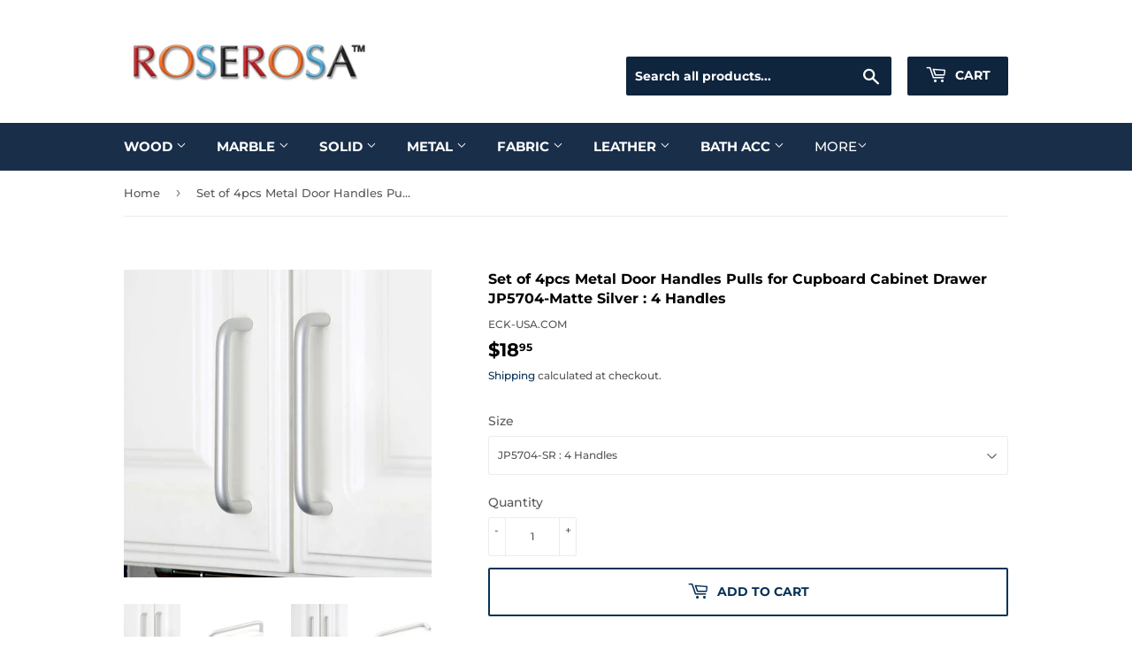

--- FILE ---
content_type: text/html; charset=utf-8
request_url: https://eck-usa.com/products/set-of-4pcs-metal-door-handles-pulls-for-cupboard-cabinet-drawer-jp5704-matte-4-handles
body_size: 18781
content:
<!doctype html>
<html class="no-touch no-js">
<head>
  <script>(function(H){H.className=H.className.replace(/\bno-js\b/,'js')})(document.documentElement)</script>
  <!-- Basic page needs ================================================== -->
  <meta charset="utf-8">
  <meta http-equiv="X-UA-Compatible" content="IE=edge,chrome=1">

  
  <link rel="shortcut icon" href="//eck-usa.com/cdn/shop/files/Pavicon_32x32.jpg?v=1614316507" type="image/png" />
  

  <!-- Title and description ================================================== -->
  <title>
  Set of 4pcs Metal Door Handles Pulls for Cupboard Cabinet Drawer JP570 &ndash; ECK-USA.COM
  </title>

  
    <meta name="description" content="     Description : Material : Steel + Black finished Center to Center : 128mm (5 inch) , Length : approx 138mm (5.43 inch) , Height : approx. 32mm (1.25 inch) Perfect for kitchen,cabinets, drawers, chests, bin,cupboards, bedroom &amp;amp; bathroom furniture doors The installation images are made using the supplied screws. ">
  

  <!-- Product meta ================================================== -->
  <!-- /snippets/social-meta-tags.liquid -->




<meta property="og:site_name" content="ECK-USA.COM">
<meta property="og:url" content="https://eck-usa.com/products/set-of-4pcs-metal-door-handles-pulls-for-cupboard-cabinet-drawer-jp5704-matte-4-handles">
<meta property="og:title" content="Set of 4pcs Metal Door Handles Pulls for Cupboard Cabinet Drawer JP5704-Matte Silver : 4 Handles">
<meta property="og:type" content="product">
<meta property="og:description" content="     Description : Material : Steel + Black finished Center to Center : 128mm (5 inch) , Length : approx 138mm (5.43 inch) , Height : approx. 32mm (1.25 inch) Perfect for kitchen,cabinets, drawers, chests, bin,cupboards, bedroom &amp;amp; bathroom furniture doors The installation images are made using the supplied screws. ">

  <meta property="og:price:amount" content="18.95">
  <meta property="og:price:currency" content="USD">

<meta property="og:image" content="http://eck-usa.com/cdn/shop/products/JP5704-800_1200x1200.jpg?v=1576557620"><meta property="og:image" content="http://eck-usa.com/cdn/shop/products/JP5704-SR-02_1200x1200.jpg?v=1576557620"><meta property="og:image" content="http://eck-usa.com/cdn/shop/products/JP5704-SR-03_1200x1200.jpg?v=1576557620">
<meta property="og:image:secure_url" content="https://eck-usa.com/cdn/shop/products/JP5704-800_1200x1200.jpg?v=1576557620"><meta property="og:image:secure_url" content="https://eck-usa.com/cdn/shop/products/JP5704-SR-02_1200x1200.jpg?v=1576557620"><meta property="og:image:secure_url" content="https://eck-usa.com/cdn/shop/products/JP5704-SR-03_1200x1200.jpg?v=1576557620">


<meta name="twitter:card" content="summary_large_image">
<meta name="twitter:title" content="Set of 4pcs Metal Door Handles Pulls for Cupboard Cabinet Drawer JP5704-Matte Silver : 4 Handles">
<meta name="twitter:description" content="     Description : Material : Steel + Black finished Center to Center : 128mm (5 inch) , Length : approx 138mm (5.43 inch) , Height : approx. 32mm (1.25 inch) Perfect for kitchen,cabinets, drawers, chests, bin,cupboards, bedroom &amp;amp; bathroom furniture doors The installation images are made using the supplied screws. ">


  <!-- Helpers ================================================== -->
  <link rel="canonical" href="https://eck-usa.com/products/set-of-4pcs-metal-door-handles-pulls-for-cupboard-cabinet-drawer-jp5704-matte-4-handles">
  <meta name="viewport" content="width=device-width,initial-scale=1">

  <!-- CSS ================================================== -->
  <link href="//eck-usa.com/cdn/shop/t/5/assets/theme.scss.css?v=154191637780740448961760157039" rel="stylesheet" type="text/css" media="all" />

  <!-- Header hook for plugins ================================================== -->
  <script>window.performance && window.performance.mark && window.performance.mark('shopify.content_for_header.start');</script><meta name="google-site-verification" content="59fiRRaSpxy4vowixIItlXmozelw9vpKwHXqTsrQ12c">
<meta id="shopify-digital-wallet" name="shopify-digital-wallet" content="/19020546112/digital_wallets/dialog">
<meta name="shopify-checkout-api-token" content="67aa042e5d72dd244ad4b69b9fba7f70">
<meta id="in-context-paypal-metadata" data-shop-id="19020546112" data-venmo-supported="false" data-environment="production" data-locale="en_US" data-paypal-v4="true" data-currency="USD">
<link rel="alternate" type="application/json+oembed" href="https://eck-usa.com/products/set-of-4pcs-metal-door-handles-pulls-for-cupboard-cabinet-drawer-jp5704-matte-4-handles.oembed">
<script async="async" src="/checkouts/internal/preloads.js?locale=en-US"></script>
<script id="shopify-features" type="application/json">{"accessToken":"67aa042e5d72dd244ad4b69b9fba7f70","betas":["rich-media-storefront-analytics"],"domain":"eck-usa.com","predictiveSearch":true,"shopId":19020546112,"locale":"en"}</script>
<script>var Shopify = Shopify || {};
Shopify.shop = "eck-usa.myshopify.com";
Shopify.locale = "en";
Shopify.currency = {"active":"USD","rate":"1.0"};
Shopify.country = "US";
Shopify.theme = {"name":"Supply","id":60463251520,"schema_name":"Supply","schema_version":"8.2.2","theme_store_id":679,"role":"main"};
Shopify.theme.handle = "null";
Shopify.theme.style = {"id":null,"handle":null};
Shopify.cdnHost = "eck-usa.com/cdn";
Shopify.routes = Shopify.routes || {};
Shopify.routes.root = "/";</script>
<script type="module">!function(o){(o.Shopify=o.Shopify||{}).modules=!0}(window);</script>
<script>!function(o){function n(){var o=[];function n(){o.push(Array.prototype.slice.apply(arguments))}return n.q=o,n}var t=o.Shopify=o.Shopify||{};t.loadFeatures=n(),t.autoloadFeatures=n()}(window);</script>
<script id="shop-js-analytics" type="application/json">{"pageType":"product"}</script>
<script defer="defer" async type="module" src="//eck-usa.com/cdn/shopifycloud/shop-js/modules/v2/client.init-shop-cart-sync_COMZFrEa.en.esm.js"></script>
<script defer="defer" async type="module" src="//eck-usa.com/cdn/shopifycloud/shop-js/modules/v2/chunk.common_CdXrxk3f.esm.js"></script>
<script type="module">
  await import("//eck-usa.com/cdn/shopifycloud/shop-js/modules/v2/client.init-shop-cart-sync_COMZFrEa.en.esm.js");
await import("//eck-usa.com/cdn/shopifycloud/shop-js/modules/v2/chunk.common_CdXrxk3f.esm.js");

  window.Shopify.SignInWithShop?.initShopCartSync?.({"fedCMEnabled":true,"windoidEnabled":true});

</script>
<script id="__st">var __st={"a":19020546112,"offset":-28800,"reqid":"45c84a44-9dc2-4f8d-b07d-8a21aa464bac-1763128724","pageurl":"eck-usa.com\/products\/set-of-4pcs-metal-door-handles-pulls-for-cupboard-cabinet-drawer-jp5704-matte-4-handles","u":"8e03605df036","p":"product","rtyp":"product","rid":4345031458839};</script>
<script>window.ShopifyPaypalV4VisibilityTracking = true;</script>
<script id="captcha-bootstrap">!function(){'use strict';const t='contact',e='account',n='new_comment',o=[[t,t],['blogs',n],['comments',n],[t,'customer']],c=[[e,'customer_login'],[e,'guest_login'],[e,'recover_customer_password'],[e,'create_customer']],r=t=>t.map((([t,e])=>`form[action*='/${t}']:not([data-nocaptcha='true']) input[name='form_type'][value='${e}']`)).join(','),a=t=>()=>t?[...document.querySelectorAll(t)].map((t=>t.form)):[];function s(){const t=[...o],e=r(t);return a(e)}const i='password',u='form_key',d=['recaptcha-v3-token','g-recaptcha-response','h-captcha-response',i],f=()=>{try{return window.sessionStorage}catch{return}},m='__shopify_v',_=t=>t.elements[u];function p(t,e,n=!1){try{const o=window.sessionStorage,c=JSON.parse(o.getItem(e)),{data:r}=function(t){const{data:e,action:n}=t;return t[m]||n?{data:e,action:n}:{data:t,action:n}}(c);for(const[e,n]of Object.entries(r))t.elements[e]&&(t.elements[e].value=n);n&&o.removeItem(e)}catch(o){console.error('form repopulation failed',{error:o})}}const l='form_type',E='cptcha';function T(t){t.dataset[E]=!0}const w=window,h=w.document,L='Shopify',v='ce_forms',y='captcha';let A=!1;((t,e)=>{const n=(g='f06e6c50-85a8-45c8-87d0-21a2b65856fe',I='https://cdn.shopify.com/shopifycloud/storefront-forms-hcaptcha/ce_storefront_forms_captcha_hcaptcha.v1.5.2.iife.js',D={infoText:'Protected by hCaptcha',privacyText:'Privacy',termsText:'Terms'},(t,e,n)=>{const o=w[L][v],c=o.bindForm;if(c)return c(t,g,e,D).then(n);var r;o.q.push([[t,g,e,D],n]),r=I,A||(h.body.append(Object.assign(h.createElement('script'),{id:'captcha-provider',async:!0,src:r})),A=!0)});var g,I,D;w[L]=w[L]||{},w[L][v]=w[L][v]||{},w[L][v].q=[],w[L][y]=w[L][y]||{},w[L][y].protect=function(t,e){n(t,void 0,e),T(t)},Object.freeze(w[L][y]),function(t,e,n,w,h,L){const[v,y,A,g]=function(t,e,n){const i=e?o:[],u=t?c:[],d=[...i,...u],f=r(d),m=r(i),_=r(d.filter((([t,e])=>n.includes(e))));return[a(f),a(m),a(_),s()]}(w,h,L),I=t=>{const e=t.target;return e instanceof HTMLFormElement?e:e&&e.form},D=t=>v().includes(t);t.addEventListener('submit',(t=>{const e=I(t);if(!e)return;const n=D(e)&&!e.dataset.hcaptchaBound&&!e.dataset.recaptchaBound,o=_(e),c=g().includes(e)&&(!o||!o.value);(n||c)&&t.preventDefault(),c&&!n&&(function(t){try{if(!f())return;!function(t){const e=f();if(!e)return;const n=_(t);if(!n)return;const o=n.value;o&&e.removeItem(o)}(t);const e=Array.from(Array(32),(()=>Math.random().toString(36)[2])).join('');!function(t,e){_(t)||t.append(Object.assign(document.createElement('input'),{type:'hidden',name:u})),t.elements[u].value=e}(t,e),function(t,e){const n=f();if(!n)return;const o=[...t.querySelectorAll(`input[type='${i}']`)].map((({name:t})=>t)),c=[...d,...o],r={};for(const[a,s]of new FormData(t).entries())c.includes(a)||(r[a]=s);n.setItem(e,JSON.stringify({[m]:1,action:t.action,data:r}))}(t,e)}catch(e){console.error('failed to persist form',e)}}(e),e.submit())}));const S=(t,e)=>{t&&!t.dataset[E]&&(n(t,e.some((e=>e===t))),T(t))};for(const o of['focusin','change'])t.addEventListener(o,(t=>{const e=I(t);D(e)&&S(e,y())}));const B=e.get('form_key'),M=e.get(l),P=B&&M;t.addEventListener('DOMContentLoaded',(()=>{const t=y();if(P)for(const e of t)e.elements[l].value===M&&p(e,B);[...new Set([...A(),...v().filter((t=>'true'===t.dataset.shopifyCaptcha))])].forEach((e=>S(e,t)))}))}(h,new URLSearchParams(w.location.search),n,t,e,['guest_login'])})(!0,!0)}();</script>
<script integrity="sha256-52AcMU7V7pcBOXWImdc/TAGTFKeNjmkeM1Pvks/DTgc=" data-source-attribution="shopify.loadfeatures" defer="defer" src="//eck-usa.com/cdn/shopifycloud/storefront/assets/storefront/load_feature-81c60534.js" crossorigin="anonymous"></script>
<script data-source-attribution="shopify.dynamic_checkout.dynamic.init">var Shopify=Shopify||{};Shopify.PaymentButton=Shopify.PaymentButton||{isStorefrontPortableWallets:!0,init:function(){window.Shopify.PaymentButton.init=function(){};var t=document.createElement("script");t.src="https://eck-usa.com/cdn/shopifycloud/portable-wallets/latest/portable-wallets.en.js",t.type="module",document.head.appendChild(t)}};
</script>
<script data-source-attribution="shopify.dynamic_checkout.buyer_consent">
  function portableWalletsHideBuyerConsent(e){var t=document.getElementById("shopify-buyer-consent"),n=document.getElementById("shopify-subscription-policy-button");t&&n&&(t.classList.add("hidden"),t.setAttribute("aria-hidden","true"),n.removeEventListener("click",e))}function portableWalletsShowBuyerConsent(e){var t=document.getElementById("shopify-buyer-consent"),n=document.getElementById("shopify-subscription-policy-button");t&&n&&(t.classList.remove("hidden"),t.removeAttribute("aria-hidden"),n.addEventListener("click",e))}window.Shopify?.PaymentButton&&(window.Shopify.PaymentButton.hideBuyerConsent=portableWalletsHideBuyerConsent,window.Shopify.PaymentButton.showBuyerConsent=portableWalletsShowBuyerConsent);
</script>
<script>
  function portableWalletsCleanup(e){e&&e.src&&console.error("Failed to load portable wallets script "+e.src);var t=document.querySelectorAll("shopify-accelerated-checkout .shopify-payment-button__skeleton, shopify-accelerated-checkout-cart .wallet-cart-button__skeleton"),e=document.getElementById("shopify-buyer-consent");for(let e=0;e<t.length;e++)t[e].remove();e&&e.remove()}function portableWalletsNotLoadedAsModule(e){e instanceof ErrorEvent&&"string"==typeof e.message&&e.message.includes("import.meta")&&"string"==typeof e.filename&&e.filename.includes("portable-wallets")&&(window.removeEventListener("error",portableWalletsNotLoadedAsModule),window.Shopify.PaymentButton.failedToLoad=e,"loading"===document.readyState?document.addEventListener("DOMContentLoaded",window.Shopify.PaymentButton.init):window.Shopify.PaymentButton.init())}window.addEventListener("error",portableWalletsNotLoadedAsModule);
</script>

<script type="module" src="https://eck-usa.com/cdn/shopifycloud/portable-wallets/latest/portable-wallets.en.js" onError="portableWalletsCleanup(this)" crossorigin="anonymous"></script>
<script nomodule>
  document.addEventListener("DOMContentLoaded", portableWalletsCleanup);
</script>

<link id="shopify-accelerated-checkout-styles" rel="stylesheet" media="screen" href="https://eck-usa.com/cdn/shopifycloud/portable-wallets/latest/accelerated-checkout-backwards-compat.css" crossorigin="anonymous">
<style id="shopify-accelerated-checkout-cart">
        #shopify-buyer-consent {
  margin-top: 1em;
  display: inline-block;
  width: 100%;
}

#shopify-buyer-consent.hidden {
  display: none;
}

#shopify-subscription-policy-button {
  background: none;
  border: none;
  padding: 0;
  text-decoration: underline;
  font-size: inherit;
  cursor: pointer;
}

#shopify-subscription-policy-button::before {
  box-shadow: none;
}

      </style>

<script>window.performance && window.performance.mark && window.performance.mark('shopify.content_for_header.end');</script>

  
  

  <script src="//eck-usa.com/cdn/shop/t/5/assets/jquery-2.2.3.min.js?v=58211863146907186831547154655" type="text/javascript"></script>

  <script src="//eck-usa.com/cdn/shop/t/5/assets/lazysizes.min.js?v=8147953233334221341547154655" async="async"></script>
  <script src="//eck-usa.com/cdn/shop/t/5/assets/vendor.js?v=106177282645720727331547154656" defer="defer"></script>
  <script src="//eck-usa.com/cdn/shop/t/5/assets/theme.js?v=44202447189188672501698045973" defer="defer"></script>


<link href="https://monorail-edge.shopifysvc.com" rel="dns-prefetch">
<script>(function(){if ("sendBeacon" in navigator && "performance" in window) {try {var session_token_from_headers = performance.getEntriesByType('navigation')[0].serverTiming.find(x => x.name == '_s').description;} catch {var session_token_from_headers = undefined;}var session_cookie_matches = document.cookie.match(/_shopify_s=([^;]*)/);var session_token_from_cookie = session_cookie_matches && session_cookie_matches.length === 2 ? session_cookie_matches[1] : "";var session_token = session_token_from_headers || session_token_from_cookie || "";function handle_abandonment_event(e) {var entries = performance.getEntries().filter(function(entry) {return /monorail-edge.shopifysvc.com/.test(entry.name);});if (!window.abandonment_tracked && entries.length === 0) {window.abandonment_tracked = true;var currentMs = Date.now();var navigation_start = performance.timing.navigationStart;var payload = {shop_id: 19020546112,url: window.location.href,navigation_start,duration: currentMs - navigation_start,session_token,page_type: "product"};window.navigator.sendBeacon("https://monorail-edge.shopifysvc.com/v1/produce", JSON.stringify({schema_id: "online_store_buyer_site_abandonment/1.1",payload: payload,metadata: {event_created_at_ms: currentMs,event_sent_at_ms: currentMs}}));}}window.addEventListener('pagehide', handle_abandonment_event);}}());</script>
<script id="web-pixels-manager-setup">(function e(e,d,r,n,o){if(void 0===o&&(o={}),!Boolean(null===(a=null===(i=window.Shopify)||void 0===i?void 0:i.analytics)||void 0===a?void 0:a.replayQueue)){var i,a;window.Shopify=window.Shopify||{};var t=window.Shopify;t.analytics=t.analytics||{};var s=t.analytics;s.replayQueue=[],s.publish=function(e,d,r){return s.replayQueue.push([e,d,r]),!0};try{self.performance.mark("wpm:start")}catch(e){}var l=function(){var e={modern:/Edge?\/(1{2}[4-9]|1[2-9]\d|[2-9]\d{2}|\d{4,})\.\d+(\.\d+|)|Firefox\/(1{2}[4-9]|1[2-9]\d|[2-9]\d{2}|\d{4,})\.\d+(\.\d+|)|Chrom(ium|e)\/(9{2}|\d{3,})\.\d+(\.\d+|)|(Maci|X1{2}).+ Version\/(15\.\d+|(1[6-9]|[2-9]\d|\d{3,})\.\d+)([,.]\d+|)( \(\w+\)|)( Mobile\/\w+|) Safari\/|Chrome.+OPR\/(9{2}|\d{3,})\.\d+\.\d+|(CPU[ +]OS|iPhone[ +]OS|CPU[ +]iPhone|CPU IPhone OS|CPU iPad OS)[ +]+(15[._]\d+|(1[6-9]|[2-9]\d|\d{3,})[._]\d+)([._]\d+|)|Android:?[ /-](13[3-9]|1[4-9]\d|[2-9]\d{2}|\d{4,})(\.\d+|)(\.\d+|)|Android.+Firefox\/(13[5-9]|1[4-9]\d|[2-9]\d{2}|\d{4,})\.\d+(\.\d+|)|Android.+Chrom(ium|e)\/(13[3-9]|1[4-9]\d|[2-9]\d{2}|\d{4,})\.\d+(\.\d+|)|SamsungBrowser\/([2-9]\d|\d{3,})\.\d+/,legacy:/Edge?\/(1[6-9]|[2-9]\d|\d{3,})\.\d+(\.\d+|)|Firefox\/(5[4-9]|[6-9]\d|\d{3,})\.\d+(\.\d+|)|Chrom(ium|e)\/(5[1-9]|[6-9]\d|\d{3,})\.\d+(\.\d+|)([\d.]+$|.*Safari\/(?![\d.]+ Edge\/[\d.]+$))|(Maci|X1{2}).+ Version\/(10\.\d+|(1[1-9]|[2-9]\d|\d{3,})\.\d+)([,.]\d+|)( \(\w+\)|)( Mobile\/\w+|) Safari\/|Chrome.+OPR\/(3[89]|[4-9]\d|\d{3,})\.\d+\.\d+|(CPU[ +]OS|iPhone[ +]OS|CPU[ +]iPhone|CPU IPhone OS|CPU iPad OS)[ +]+(10[._]\d+|(1[1-9]|[2-9]\d|\d{3,})[._]\d+)([._]\d+|)|Android:?[ /-](13[3-9]|1[4-9]\d|[2-9]\d{2}|\d{4,})(\.\d+|)(\.\d+|)|Mobile Safari.+OPR\/([89]\d|\d{3,})\.\d+\.\d+|Android.+Firefox\/(13[5-9]|1[4-9]\d|[2-9]\d{2}|\d{4,})\.\d+(\.\d+|)|Android.+Chrom(ium|e)\/(13[3-9]|1[4-9]\d|[2-9]\d{2}|\d{4,})\.\d+(\.\d+|)|Android.+(UC? ?Browser|UCWEB|U3)[ /]?(15\.([5-9]|\d{2,})|(1[6-9]|[2-9]\d|\d{3,})\.\d+)\.\d+|SamsungBrowser\/(5\.\d+|([6-9]|\d{2,})\.\d+)|Android.+MQ{2}Browser\/(14(\.(9|\d{2,})|)|(1[5-9]|[2-9]\d|\d{3,})(\.\d+|))(\.\d+|)|K[Aa][Ii]OS\/(3\.\d+|([4-9]|\d{2,})\.\d+)(\.\d+|)/},d=e.modern,r=e.legacy,n=navigator.userAgent;return n.match(d)?"modern":n.match(r)?"legacy":"unknown"}(),u="modern"===l?"modern":"legacy",c=(null!=n?n:{modern:"",legacy:""})[u],f=function(e){return[e.baseUrl,"/wpm","/b",e.hashVersion,"modern"===e.buildTarget?"m":"l",".js"].join("")}({baseUrl:d,hashVersion:r,buildTarget:u}),m=function(e){var d=e.version,r=e.bundleTarget,n=e.surface,o=e.pageUrl,i=e.monorailEndpoint;return{emit:function(e){var a=e.status,t=e.errorMsg,s=(new Date).getTime(),l=JSON.stringify({metadata:{event_sent_at_ms:s},events:[{schema_id:"web_pixels_manager_load/3.1",payload:{version:d,bundle_target:r,page_url:o,status:a,surface:n,error_msg:t},metadata:{event_created_at_ms:s}}]});if(!i)return console&&console.warn&&console.warn("[Web Pixels Manager] No Monorail endpoint provided, skipping logging."),!1;try{return self.navigator.sendBeacon.bind(self.navigator)(i,l)}catch(e){}var u=new XMLHttpRequest;try{return u.open("POST",i,!0),u.setRequestHeader("Content-Type","text/plain"),u.send(l),!0}catch(e){return console&&console.warn&&console.warn("[Web Pixels Manager] Got an unhandled error while logging to Monorail."),!1}}}}({version:r,bundleTarget:l,surface:e.surface,pageUrl:self.location.href,monorailEndpoint:e.monorailEndpoint});try{o.browserTarget=l,function(e){var d=e.src,r=e.async,n=void 0===r||r,o=e.onload,i=e.onerror,a=e.sri,t=e.scriptDataAttributes,s=void 0===t?{}:t,l=document.createElement("script"),u=document.querySelector("head"),c=document.querySelector("body");if(l.async=n,l.src=d,a&&(l.integrity=a,l.crossOrigin="anonymous"),s)for(var f in s)if(Object.prototype.hasOwnProperty.call(s,f))try{l.dataset[f]=s[f]}catch(e){}if(o&&l.addEventListener("load",o),i&&l.addEventListener("error",i),u)u.appendChild(l);else{if(!c)throw new Error("Did not find a head or body element to append the script");c.appendChild(l)}}({src:f,async:!0,onload:function(){if(!function(){var e,d;return Boolean(null===(d=null===(e=window.Shopify)||void 0===e?void 0:e.analytics)||void 0===d?void 0:d.initialized)}()){var d=window.webPixelsManager.init(e)||void 0;if(d){var r=window.Shopify.analytics;r.replayQueue.forEach((function(e){var r=e[0],n=e[1],o=e[2];d.publishCustomEvent(r,n,o)})),r.replayQueue=[],r.publish=d.publishCustomEvent,r.visitor=d.visitor,r.initialized=!0}}},onerror:function(){return m.emit({status:"failed",errorMsg:"".concat(f," has failed to load")})},sri:function(e){var d=/^sha384-[A-Za-z0-9+/=]+$/;return"string"==typeof e&&d.test(e)}(c)?c:"",scriptDataAttributes:o}),m.emit({status:"loading"})}catch(e){m.emit({status:"failed",errorMsg:(null==e?void 0:e.message)||"Unknown error"})}}})({shopId: 19020546112,storefrontBaseUrl: "https://eck-usa.com",extensionsBaseUrl: "https://extensions.shopifycdn.com/cdn/shopifycloud/web-pixels-manager",monorailEndpoint: "https://monorail-edge.shopifysvc.com/unstable/produce_batch",surface: "storefront-renderer",enabledBetaFlags: ["2dca8a86"],webPixelsConfigList: [{"id":"348389399","configuration":"{\"config\":\"{\\\"pixel_id\\\":\\\"AW-968736936\\\",\\\"target_country\\\":\\\"US\\\",\\\"gtag_events\\\":[{\\\"type\\\":\\\"search\\\",\\\"action_label\\\":\\\"AW-968736936\\\/SdoCCNrWzqkBEKiB980D\\\"},{\\\"type\\\":\\\"begin_checkout\\\",\\\"action_label\\\":\\\"AW-968736936\\\/qxJmCNfWzqkBEKiB980D\\\"},{\\\"type\\\":\\\"view_item\\\",\\\"action_label\\\":[\\\"AW-968736936\\\/6nBzCNHWzqkBEKiB980D\\\",\\\"MC-DZY6KMTRFT\\\"]},{\\\"type\\\":\\\"purchase\\\",\\\"action_label\\\":[\\\"AW-968736936\\\/BUyDCM7WzqkBEKiB980D\\\",\\\"MC-DZY6KMTRFT\\\"]},{\\\"type\\\":\\\"page_view\\\",\\\"action_label\\\":[\\\"AW-968736936\\\/NCI7CMvWzqkBEKiB980D\\\",\\\"MC-DZY6KMTRFT\\\"]},{\\\"type\\\":\\\"add_payment_info\\\",\\\"action_label\\\":\\\"AW-968736936\\\/sfSdCN3WzqkBEKiB980D\\\"},{\\\"type\\\":\\\"add_to_cart\\\",\\\"action_label\\\":\\\"AW-968736936\\\/8KIgCNTWzqkBEKiB980D\\\"}],\\\"enable_monitoring_mode\\\":false}\"}","eventPayloadVersion":"v1","runtimeContext":"OPEN","scriptVersion":"b2a88bafab3e21179ed38636efcd8a93","type":"APP","apiClientId":1780363,"privacyPurposes":[],"dataSharingAdjustments":{"protectedCustomerApprovalScopes":["read_customer_address","read_customer_email","read_customer_name","read_customer_personal_data","read_customer_phone"]}},{"id":"45023255","eventPayloadVersion":"v1","runtimeContext":"LAX","scriptVersion":"1","type":"CUSTOM","privacyPurposes":["MARKETING"],"name":"Meta pixel (migrated)"},{"id":"shopify-app-pixel","configuration":"{}","eventPayloadVersion":"v1","runtimeContext":"STRICT","scriptVersion":"0450","apiClientId":"shopify-pixel","type":"APP","privacyPurposes":["ANALYTICS","MARKETING"]},{"id":"shopify-custom-pixel","eventPayloadVersion":"v1","runtimeContext":"LAX","scriptVersion":"0450","apiClientId":"shopify-pixel","type":"CUSTOM","privacyPurposes":["ANALYTICS","MARKETING"]}],isMerchantRequest: false,initData: {"shop":{"name":"ECK-USA.COM","paymentSettings":{"currencyCode":"USD"},"myshopifyDomain":"eck-usa.myshopify.com","countryCode":"KR","storefrontUrl":"https:\/\/eck-usa.com"},"customer":null,"cart":null,"checkout":null,"productVariants":[{"price":{"amount":18.95,"currencyCode":"USD"},"product":{"title":"Set of 4pcs Metal Door Handles Pulls for Cupboard Cabinet Drawer JP5704-Matte Silver : 4 Handles","vendor":"ECK-USA.COM","id":"4345031458839","untranslatedTitle":"Set of 4pcs Metal Door Handles Pulls for Cupboard Cabinet Drawer JP5704-Matte Silver : 4 Handles","url":"\/products\/set-of-4pcs-metal-door-handles-pulls-for-cupboard-cabinet-drawer-jp5704-matte-4-handles","type":""},"id":"31151096234007","image":{"src":"\/\/eck-usa.com\/cdn\/shop\/products\/JP5704-800.jpg?v=1576557620"},"sku":"JP5704-SR","title":"JP5704-SR : 4 Handles","untranslatedTitle":"JP5704-SR : 4 Handles"}],"purchasingCompany":null},},"https://eck-usa.com/cdn","ae1676cfwd2530674p4253c800m34e853cb",{"modern":"","legacy":""},{"shopId":"19020546112","storefrontBaseUrl":"https:\/\/eck-usa.com","extensionBaseUrl":"https:\/\/extensions.shopifycdn.com\/cdn\/shopifycloud\/web-pixels-manager","surface":"storefront-renderer","enabledBetaFlags":"[\"2dca8a86\"]","isMerchantRequest":"false","hashVersion":"ae1676cfwd2530674p4253c800m34e853cb","publish":"custom","events":"[[\"page_viewed\",{}],[\"product_viewed\",{\"productVariant\":{\"price\":{\"amount\":18.95,\"currencyCode\":\"USD\"},\"product\":{\"title\":\"Set of 4pcs Metal Door Handles Pulls for Cupboard Cabinet Drawer JP5704-Matte Silver : 4 Handles\",\"vendor\":\"ECK-USA.COM\",\"id\":\"4345031458839\",\"untranslatedTitle\":\"Set of 4pcs Metal Door Handles Pulls for Cupboard Cabinet Drawer JP5704-Matte Silver : 4 Handles\",\"url\":\"\/products\/set-of-4pcs-metal-door-handles-pulls-for-cupboard-cabinet-drawer-jp5704-matte-4-handles\",\"type\":\"\"},\"id\":\"31151096234007\",\"image\":{\"src\":\"\/\/eck-usa.com\/cdn\/shop\/products\/JP5704-800.jpg?v=1576557620\"},\"sku\":\"JP5704-SR\",\"title\":\"JP5704-SR : 4 Handles\",\"untranslatedTitle\":\"JP5704-SR : 4 Handles\"}}]]"});</script><script>
  window.ShopifyAnalytics = window.ShopifyAnalytics || {};
  window.ShopifyAnalytics.meta = window.ShopifyAnalytics.meta || {};
  window.ShopifyAnalytics.meta.currency = 'USD';
  var meta = {"product":{"id":4345031458839,"gid":"gid:\/\/shopify\/Product\/4345031458839","vendor":"ECK-USA.COM","type":"","variants":[{"id":31151096234007,"price":1895,"name":"Set of 4pcs Metal Door Handles Pulls for Cupboard Cabinet Drawer JP5704-Matte Silver : 4 Handles - JP5704-SR : 4 Handles","public_title":"JP5704-SR : 4 Handles","sku":"JP5704-SR"}],"remote":false},"page":{"pageType":"product","resourceType":"product","resourceId":4345031458839}};
  for (var attr in meta) {
    window.ShopifyAnalytics.meta[attr] = meta[attr];
  }
</script>
<script class="analytics">
  (function () {
    var customDocumentWrite = function(content) {
      var jquery = null;

      if (window.jQuery) {
        jquery = window.jQuery;
      } else if (window.Checkout && window.Checkout.$) {
        jquery = window.Checkout.$;
      }

      if (jquery) {
        jquery('body').append(content);
      }
    };

    var hasLoggedConversion = function(token) {
      if (token) {
        return document.cookie.indexOf('loggedConversion=' + token) !== -1;
      }
      return false;
    }

    var setCookieIfConversion = function(token) {
      if (token) {
        var twoMonthsFromNow = new Date(Date.now());
        twoMonthsFromNow.setMonth(twoMonthsFromNow.getMonth() + 2);

        document.cookie = 'loggedConversion=' + token + '; expires=' + twoMonthsFromNow;
      }
    }

    var trekkie = window.ShopifyAnalytics.lib = window.trekkie = window.trekkie || [];
    if (trekkie.integrations) {
      return;
    }
    trekkie.methods = [
      'identify',
      'page',
      'ready',
      'track',
      'trackForm',
      'trackLink'
    ];
    trekkie.factory = function(method) {
      return function() {
        var args = Array.prototype.slice.call(arguments);
        args.unshift(method);
        trekkie.push(args);
        return trekkie;
      };
    };
    for (var i = 0; i < trekkie.methods.length; i++) {
      var key = trekkie.methods[i];
      trekkie[key] = trekkie.factory(key);
    }
    trekkie.load = function(config) {
      trekkie.config = config || {};
      trekkie.config.initialDocumentCookie = document.cookie;
      var first = document.getElementsByTagName('script')[0];
      var script = document.createElement('script');
      script.type = 'text/javascript';
      script.onerror = function(e) {
        var scriptFallback = document.createElement('script');
        scriptFallback.type = 'text/javascript';
        scriptFallback.onerror = function(error) {
                var Monorail = {
      produce: function produce(monorailDomain, schemaId, payload) {
        var currentMs = new Date().getTime();
        var event = {
          schema_id: schemaId,
          payload: payload,
          metadata: {
            event_created_at_ms: currentMs,
            event_sent_at_ms: currentMs
          }
        };
        return Monorail.sendRequest("https://" + monorailDomain + "/v1/produce", JSON.stringify(event));
      },
      sendRequest: function sendRequest(endpointUrl, payload) {
        // Try the sendBeacon API
        if (window && window.navigator && typeof window.navigator.sendBeacon === 'function' && typeof window.Blob === 'function' && !Monorail.isIos12()) {
          var blobData = new window.Blob([payload], {
            type: 'text/plain'
          });

          if (window.navigator.sendBeacon(endpointUrl, blobData)) {
            return true;
          } // sendBeacon was not successful

        } // XHR beacon

        var xhr = new XMLHttpRequest();

        try {
          xhr.open('POST', endpointUrl);
          xhr.setRequestHeader('Content-Type', 'text/plain');
          xhr.send(payload);
        } catch (e) {
          console.log(e);
        }

        return false;
      },
      isIos12: function isIos12() {
        return window.navigator.userAgent.lastIndexOf('iPhone; CPU iPhone OS 12_') !== -1 || window.navigator.userAgent.lastIndexOf('iPad; CPU OS 12_') !== -1;
      }
    };
    Monorail.produce('monorail-edge.shopifysvc.com',
      'trekkie_storefront_load_errors/1.1',
      {shop_id: 19020546112,
      theme_id: 60463251520,
      app_name: "storefront",
      context_url: window.location.href,
      source_url: "//eck-usa.com/cdn/s/trekkie.storefront.308893168db1679b4a9f8a086857af995740364f.min.js"});

        };
        scriptFallback.async = true;
        scriptFallback.src = '//eck-usa.com/cdn/s/trekkie.storefront.308893168db1679b4a9f8a086857af995740364f.min.js';
        first.parentNode.insertBefore(scriptFallback, first);
      };
      script.async = true;
      script.src = '//eck-usa.com/cdn/s/trekkie.storefront.308893168db1679b4a9f8a086857af995740364f.min.js';
      first.parentNode.insertBefore(script, first);
    };
    trekkie.load(
      {"Trekkie":{"appName":"storefront","development":false,"defaultAttributes":{"shopId":19020546112,"isMerchantRequest":null,"themeId":60463251520,"themeCityHash":"10859848029305037908","contentLanguage":"en","currency":"USD"},"isServerSideCookieWritingEnabled":true,"monorailRegion":"shop_domain","enabledBetaFlags":["f0df213a"]},"Session Attribution":{},"S2S":{"facebookCapiEnabled":false,"source":"trekkie-storefront-renderer","apiClientId":580111}}
    );

    var loaded = false;
    trekkie.ready(function() {
      if (loaded) return;
      loaded = true;

      window.ShopifyAnalytics.lib = window.trekkie;

      var originalDocumentWrite = document.write;
      document.write = customDocumentWrite;
      try { window.ShopifyAnalytics.merchantGoogleAnalytics.call(this); } catch(error) {};
      document.write = originalDocumentWrite;

      window.ShopifyAnalytics.lib.page(null,{"pageType":"product","resourceType":"product","resourceId":4345031458839,"shopifyEmitted":true});

      var match = window.location.pathname.match(/checkouts\/(.+)\/(thank_you|post_purchase)/)
      var token = match? match[1]: undefined;
      if (!hasLoggedConversion(token)) {
        setCookieIfConversion(token);
        window.ShopifyAnalytics.lib.track("Viewed Product",{"currency":"USD","variantId":31151096234007,"productId":4345031458839,"productGid":"gid:\/\/shopify\/Product\/4345031458839","name":"Set of 4pcs Metal Door Handles Pulls for Cupboard Cabinet Drawer JP5704-Matte Silver : 4 Handles - JP5704-SR : 4 Handles","price":"18.95","sku":"JP5704-SR","brand":"ECK-USA.COM","variant":"JP5704-SR : 4 Handles","category":"","nonInteraction":true,"remote":false},undefined,undefined,{"shopifyEmitted":true});
      window.ShopifyAnalytics.lib.track("monorail:\/\/trekkie_storefront_viewed_product\/1.1",{"currency":"USD","variantId":31151096234007,"productId":4345031458839,"productGid":"gid:\/\/shopify\/Product\/4345031458839","name":"Set of 4pcs Metal Door Handles Pulls for Cupboard Cabinet Drawer JP5704-Matte Silver : 4 Handles - JP5704-SR : 4 Handles","price":"18.95","sku":"JP5704-SR","brand":"ECK-USA.COM","variant":"JP5704-SR : 4 Handles","category":"","nonInteraction":true,"remote":false,"referer":"https:\/\/eck-usa.com\/products\/set-of-4pcs-metal-door-handles-pulls-for-cupboard-cabinet-drawer-jp5704-matte-4-handles"});
      }
    });


        var eventsListenerScript = document.createElement('script');
        eventsListenerScript.async = true;
        eventsListenerScript.src = "//eck-usa.com/cdn/shopifycloud/storefront/assets/shop_events_listener-3da45d37.js";
        document.getElementsByTagName('head')[0].appendChild(eventsListenerScript);

})();</script>
  <script>
  if (!window.ga || (window.ga && typeof window.ga !== 'function')) {
    window.ga = function ga() {
      (window.ga.q = window.ga.q || []).push(arguments);
      if (window.Shopify && window.Shopify.analytics && typeof window.Shopify.analytics.publish === 'function') {
        window.Shopify.analytics.publish("ga_stub_called", {}, {sendTo: "google_osp_migration"});
      }
      console.error("Shopify's Google Analytics stub called with:", Array.from(arguments), "\nSee https://help.shopify.com/manual/promoting-marketing/pixels/pixel-migration#google for more information.");
    };
    if (window.Shopify && window.Shopify.analytics && typeof window.Shopify.analytics.publish === 'function') {
      window.Shopify.analytics.publish("ga_stub_initialized", {}, {sendTo: "google_osp_migration"});
    }
  }
</script>
<script
  defer
  src="https://eck-usa.com/cdn/shopifycloud/perf-kit/shopify-perf-kit-2.1.2.min.js"
  data-application="storefront-renderer"
  data-shop-id="19020546112"
  data-render-region="gcp-us-east1"
  data-page-type="product"
  data-theme-instance-id="60463251520"
  data-theme-name="Supply"
  data-theme-version="8.2.2"
  data-monorail-region="shop_domain"
  data-resource-timing-sampling-rate="10"
  data-shs="true"
  data-shs-beacon="true"
  data-shs-export-with-fetch="true"
  data-shs-logs-sample-rate="1"
></script>
</head>

<body id="set-of-4pcs-metal-door-handles-pulls-for-cupboard-cabinet-drawer-jp570" class="template-product" >

  <div id="shopify-section-header" class="shopify-section header-section"><header class="site-header" role="banner" data-section-id="header" data-section-type="header-section">
  <div class="wrapper">

    <div class="grid--full">
      <div class="grid-item large--one-half">
        
          <div class="h1 header-logo" itemscope itemtype="http://schema.org/Organization">
        
          
          

          <a href="/" itemprop="url">
            <div class="lazyload__image-wrapper no-js header-logo__image" style="max-width:280px;">
              <div style="padding-top:17.558886509635975%;">
                <img class="lazyload js"
                  data-src="//eck-usa.com/cdn/shop/files/ROSEROSA_LOGO_SHOPIFY_{width}x.jpg?v=1671596916"
                  data-widths="[180, 360, 540, 720, 900, 1080, 1296, 1512, 1728, 2048]"
                  data-aspectratio="5.695121951219512"
                  data-sizes="auto"
                  alt="ECK-USA.COM"
                  style="width:280px;">
              </div>
            </div>
            <noscript>
              
              <img src="//eck-usa.com/cdn/shop/files/ROSEROSA_LOGO_SHOPIFY_280x.jpg?v=1671596916"
                srcset="//eck-usa.com/cdn/shop/files/ROSEROSA_LOGO_SHOPIFY_280x.jpg?v=1671596916 1x, //eck-usa.com/cdn/shop/files/ROSEROSA_LOGO_SHOPIFY_280x@2x.jpg?v=1671596916 2x"
                alt="ECK-USA.COM"
                itemprop="logo"
                style="max-width:280px;">
            </noscript>
          </a>
          
        
          </div>
        
      </div>

      <div class="grid-item large--one-half text-center large--text-right">
        
          <div class="site-header--text-links">
            

            
              <span class="site-header--meta-links medium-down--hide">
                
                  <a href="https://shopify.com/19020546112/account?locale=en&amp;region_country=US" id="customer_login_link">Sign in</a>
                  <span class="site-header--spacer">or</span>
                  <a href="https://shopify.com/19020546112/account?locale=en" id="customer_register_link">Create an Account</a>
                
              </span>
            
          </div>

          <br class="medium-down--hide">
        

        <form action="/search" method="get" class="search-bar" role="search">
  <input type="hidden" name="type" value="product">

  <input type="search" name="q" value="" placeholder="Search all products..." aria-label="Search all products...">
  <button type="submit" class="search-bar--submit icon-fallback-text">
    <span class="icon icon-search" aria-hidden="true"></span>
    <span class="fallback-text">Search</span>
  </button>
</form>


        <a href="/cart" class="header-cart-btn cart-toggle">
          <span class="icon icon-cart"></span>
          Cart <span class="cart-count cart-badge--desktop hidden-count">0</span>
        </a>
      </div>
    </div>

  </div>
</header>

<div id="mobileNavBar">
  <div class="display-table-cell">
    <button class="menu-toggle mobileNavBar-link" aria-controls="navBar" aria-expanded="false"><span class="icon icon-hamburger" aria-hidden="true"></span>Menu</button>
  </div>
  <div class="display-table-cell">
    <a href="/cart" class="cart-toggle mobileNavBar-link">
      <span class="icon icon-cart"></span>
      Cart <span class="cart-count hidden-count">0</span>
    </a>
  </div>
</div>

<nav class="nav-bar" id="navBar" role="navigation">
  <div class="wrapper">
    <form action="/search" method="get" class="search-bar" role="search">
  <input type="hidden" name="type" value="product">

  <input type="search" name="q" value="" placeholder="Search all products..." aria-label="Search all products...">
  <button type="submit" class="search-bar--submit icon-fallback-text">
    <span class="icon icon-search" aria-hidden="true"></span>
    <span class="fallback-text">Search</span>
  </button>
</form>

    <ul class="mobile-nav" id="MobileNav">
  
  <li class="large--hide">
    <a href="/">Home</a>
  </li>
  
  
    
      
      <li
        class="mobile-nav--has-dropdown "
        aria-haspopup="true">
        <a
          href="/collections/faux-wood/Faux-Wood-Series"
          class="mobile-nav--link"
          data-meganav-type="parent"
          >
            Wood
        </a>
        <button class="icon icon-arrow-down mobile-nav--button"
          aria-expanded="false"
          aria-label="Wood Menu">
        </button>
        <ul
          id="MenuParent-1"
          class="mobile-nav--dropdown "
          data-meganav-dropdown>
          
            
              <li>
                <a
                  href="/collections/solid-wood-1/Solid-Wood"
                  class="mobile-nav--link"
                  data-meganav-type="child"
                  >
                    Solid Wood
                </a>
              </li>
            
          
            
              <li>
                <a
                  href="/collections/natural-wood"
                  class="mobile-nav--link"
                  data-meganav-type="child"
                  >
                    Natural Wood
                </a>
              </li>
            
          
            
              <li>
                <a
                  href="/collections/premium-wood/Premium-Wood"
                  class="mobile-nav--link"
                  data-meganav-type="child"
                  >
                    Premium Wood
                </a>
              </li>
            
          
            
              <li>
                <a
                  href="/collections/special-wood/Special-Wood"
                  class="mobile-nav--link"
                  data-meganav-type="child"
                  >
                    Special Wood
                </a>
              </li>
            
          
            
              <li>
                <a
                  href="/collections/stripe-wood"
                  class="mobile-nav--link"
                  data-meganav-type="child"
                  >
                    Stripe Wood
                </a>
              </li>
            
          
        </ul>
      </li>
    
  
    
      
      <li
        class="mobile-nav--has-dropdown "
        aria-haspopup="true">
        <a
          href="/collections/faux-marble-series"
          class="mobile-nav--link"
          data-meganav-type="parent"
          >
            Marble
        </a>
        <button class="icon icon-arrow-down mobile-nav--button"
          aria-expanded="false"
          aria-label="Marble Menu">
        </button>
        <ul
          id="MenuParent-2"
          class="mobile-nav--dropdown "
          data-meganav-dropdown>
          
            
              <li>
                <a
                  href="/collections/matt-marble/Matt-Marble"
                  class="mobile-nav--link"
                  data-meganav-type="child"
                  >
                    Matt Marble
                </a>
              </li>
            
          
            
              <li>
                <a
                  href="/collections/glossy-marble/Glossy-Marble"
                  class="mobile-nav--link"
                  data-meganav-type="child"
                  >
                    Glossy Marble
                </a>
              </li>
            
          
            
              <li>
                <a
                  href="/collections/faux-stone/Faux-Stone"
                  class="mobile-nav--link"
                  data-meganav-type="child"
                  >
                    Faux Stone
                </a>
              </li>
            
          
            
              <li>
                <a
                  href="/collections/faux-concrete/Faux-Concrete"
                  class="mobile-nav--link"
                  data-meganav-type="child"
                  >
                    Faux Concrete
                </a>
              </li>
            
          
        </ul>
      </li>
    
  
    
      
      <li
        class="mobile-nav--has-dropdown "
        aria-haspopup="true">
        <a
          href="/collections/solid-matt-series/Solid-Matt-Series"
          class="mobile-nav--link"
          data-meganav-type="parent"
          >
            Solid
        </a>
        <button class="icon icon-arrow-down mobile-nav--button"
          aria-expanded="false"
          aria-label="Solid Menu">
        </button>
        <ul
          id="MenuParent-3"
          class="mobile-nav--dropdown "
          data-meganav-dropdown>
          
            
              <li>
                <a
                  href="/collections/matt-solid"
                  class="mobile-nav--link"
                  data-meganav-type="child"
                  >
                    Solid Matt
                </a>
              </li>
            
          
            
              <li>
                <a
                  href="/collections/super-matt-solid/Super-Matt"
                  class="mobile-nav--link"
                  data-meganav-type="child"
                  >
                    Super Matt 
                </a>
              </li>
            
          
            
              <li>
                <a
                  href="/collections/glitter-solid/Glitter-Solid"
                  class="mobile-nav--link"
                  data-meganav-type="child"
                  >
                    Solid Glitter
                </a>
              </li>
            
          
            
              <li>
                <a
                  href="/collections/solid-wood-1/Solid-Wood"
                  class="mobile-nav--link"
                  data-meganav-type="child"
                  >
                    Solid Wood
                </a>
              </li>
            
          
        </ul>
      </li>
    
  
    
      
      <li
        class="mobile-nav--has-dropdown "
        aria-haspopup="true">
        <a
          href="/collections/faux-metal-series/Faux-Metal-Series"
          class="mobile-nav--link"
          data-meganav-type="parent"
          >
            Metal
        </a>
        <button class="icon icon-arrow-down mobile-nav--button"
          aria-expanded="false"
          aria-label="Metal Menu">
        </button>
        <ul
          id="MenuParent-4"
          class="mobile-nav--dropdown "
          data-meganav-dropdown>
          
            
              <li>
                <a
                  href="/collections/rust-metal/Rust-Metal"
                  class="mobile-nav--link"
                  data-meganav-type="child"
                  >
                    Rust Metal
                </a>
              </li>
            
          
            
              <li>
                <a
                  href="/collections/brushed-metal/Brushed-Metal"
                  class="mobile-nav--link"
                  data-meganav-type="child"
                  >
                    Brushed Metal
                </a>
              </li>
            
          
            
              <li>
                <a
                  href="/collections/linear-metal/Linear-Metal"
                  class="mobile-nav--link"
                  data-meganav-type="child"
                  >
                    Linear Metal
                </a>
              </li>
            
          
            
              <li>
                <a
                  href="/collections/metallic-fabric/Metallic-Fabric"
                  class="mobile-nav--link"
                  data-meganav-type="child"
                  >
                    Metallic Fabric
                </a>
              </li>
            
          
        </ul>
      </li>
    
  
    
      
      <li
        class="mobile-nav--has-dropdown "
        aria-haspopup="true">
        <a
          href="/collections/faux-fabric-series"
          class="mobile-nav--link"
          data-meganav-type="parent"
          >
            Fabric
        </a>
        <button class="icon icon-arrow-down mobile-nav--button"
          aria-expanded="false"
          aria-label="Fabric Menu">
        </button>
        <ul
          id="MenuParent-5"
          class="mobile-nav--dropdown "
          data-meganav-dropdown>
          
            
              <li>
                <a
                  href="/collections/faux-fabric/Faux-Fabric"
                  class="mobile-nav--link"
                  data-meganav-type="child"
                  >
                    Premium Fabric
                </a>
              </li>
            
          
            
              <li>
                <a
                  href="/collections/metallic-fabric/Metallic-Fabric"
                  class="mobile-nav--link"
                  data-meganav-type="child"
                  >
                    Metallic Fabric
                </a>
              </li>
            
          
        </ul>
      </li>
    
  
    
      
      <li
        class="mobile-nav--has-dropdown "
        aria-haspopup="true">
        <a
          href="/collections/faux-leather-series"
          class="mobile-nav--link"
          data-meganav-type="parent"
          >
            Leather
        </a>
        <button class="icon icon-arrow-down mobile-nav--button"
          aria-expanded="false"
          aria-label="Leather Menu">
        </button>
        <ul
          id="MenuParent-6"
          class="mobile-nav--dropdown "
          data-meganav-dropdown>
          
            
              <li>
                <a
                  href="/collections/faux-leather"
                  class="mobile-nav--link"
                  data-meganav-type="child"
                  >
                    Faux Leather
                </a>
              </li>
            
          
            
              <li>
                <a
                  href="/collections/stripe-metal"
                  class="mobile-nav--link"
                  data-meganav-type="child"
                  >
                    Stripe &amp; Wave
                </a>
              </li>
            
          
        </ul>
      </li>
    
  
    
      
      <li
        class="mobile-nav--has-dropdown "
        aria-haspopup="true">
        <a
          href="/collections/bath-accesories/Bath-Acc"
          class="mobile-nav--link"
          data-meganav-type="parent"
          >
            Bath Acc
        </a>
        <button class="icon icon-arrow-down mobile-nav--button"
          aria-expanded="false"
          aria-label="Bath Acc Menu">
        </button>
        <ul
          id="MenuParent-7"
          class="mobile-nav--dropdown "
          data-meganav-dropdown>
          
            
              <li>
                <a
                  href="/collections/towel-bar/Towel-Bar"
                  class="mobile-nav--link"
                  data-meganav-type="child"
                  >
                    Towel Bar
                </a>
              </li>
            
          
            
              <li>
                <a
                  href="/collections/towel-bar-2/Paper-Holder"
                  class="mobile-nav--link"
                  data-meganav-type="child"
                  >
                    Paper Holder
                </a>
              </li>
            
          
            
              <li>
                <a
                  href="/collections/soap-dish/Soap-Dish"
                  class="mobile-nav--link"
                  data-meganav-type="child"
                  >
                    Soap Dish
                </a>
              </li>
            
          
            
              <li>
                <a
                  href="/collections/tumbler-holder/Tumbler-Holder"
                  class="mobile-nav--link"
                  data-meganav-type="child"
                  >
                    Tumbler Holder
                </a>
              </li>
            
          
            
              <li>
                <a
                  href="/collections/robe-hook/Robe-Hook"
                  class="mobile-nav--link"
                  data-meganav-type="child"
                  >
                    Robe Hook
                </a>
              </li>
            
          
            
              <li>
                <a
                  href="/collections/towel-rack/Towel-Rack"
                  class="mobile-nav--link"
                  data-meganav-type="child"
                  >
                    Towel Rack
                </a>
              </li>
            
          
            
              <li>
                <a
                  href="/collections/paper-holder/Toilet-Brush"
                  class="mobile-nav--link"
                  data-meganav-type="child"
                  >
                    Toilet Brush
                </a>
              </li>
            
          
            
              <li>
                <a
                  href="/collections/corner-shelf/Corner-Shelf"
                  class="mobile-nav--link"
                  data-meganav-type="child"
                  >
                    Corner Shelf
                </a>
              </li>
            
          
            
              <li>
                <a
                  href="/collections/ring-towel-hook/Ring-Towel-Hook"
                  class="mobile-nav--link"
                  data-meganav-type="child"
                  >
                    Ring Towel Hook
                </a>
              </li>
            
          
        </ul>
      </li>
    
  
    
      <li>
        <a
          href="/collections/luxury-vinyl-tile/Luxury-Vinyl-Tile"
          class="mobile-nav--link"
          data-meganav-type="child"
          >
            Luxury Vinyl Tile
        </a>
      </li>
    
  

  
    
      <li class="customer-navlink large--hide"><a href="https://shopify.com/19020546112/account?locale=en&amp;region_country=US" id="customer_login_link">Sign in</a></li>
      <li class="customer-navlink large--hide"><a href="https://shopify.com/19020546112/account?locale=en" id="customer_register_link">Create an Account</a></li>
    
  
</ul>

    <ul class="site-nav" id="AccessibleNav">
  
  <li class="large--hide">
    <a href="/">Home</a>
  </li>
  
  
    
      
      <li 
        class="site-nav--has-dropdown "
        aria-haspopup="true">
        <a
          href="/collections/faux-wood/Faux-Wood-Series"
          class="site-nav--link"
          data-meganav-type="parent"
          aria-controls="MenuParent-1"
          aria-expanded="false"
          >
            Wood
            <span class="icon icon-arrow-down" aria-hidden="true"></span>
        </a>
        <ul
          id="MenuParent-1"
          class="site-nav--dropdown "
          data-meganav-dropdown>
          
            
              <li>
                <a
                  href="/collections/solid-wood-1/Solid-Wood"
                  class="site-nav--link"
                  data-meganav-type="child"
                  
                  tabindex="-1">
                    Solid Wood
                </a>
              </li>
            
          
            
              <li>
                <a
                  href="/collections/natural-wood"
                  class="site-nav--link"
                  data-meganav-type="child"
                  
                  tabindex="-1">
                    Natural Wood
                </a>
              </li>
            
          
            
              <li>
                <a
                  href="/collections/premium-wood/Premium-Wood"
                  class="site-nav--link"
                  data-meganav-type="child"
                  
                  tabindex="-1">
                    Premium Wood
                </a>
              </li>
            
          
            
              <li>
                <a
                  href="/collections/special-wood/Special-Wood"
                  class="site-nav--link"
                  data-meganav-type="child"
                  
                  tabindex="-1">
                    Special Wood
                </a>
              </li>
            
          
            
              <li>
                <a
                  href="/collections/stripe-wood"
                  class="site-nav--link"
                  data-meganav-type="child"
                  
                  tabindex="-1">
                    Stripe Wood
                </a>
              </li>
            
          
        </ul>
      </li>
    
  
    
      
      <li 
        class="site-nav--has-dropdown "
        aria-haspopup="true">
        <a
          href="/collections/faux-marble-series"
          class="site-nav--link"
          data-meganav-type="parent"
          aria-controls="MenuParent-2"
          aria-expanded="false"
          >
            Marble
            <span class="icon icon-arrow-down" aria-hidden="true"></span>
        </a>
        <ul
          id="MenuParent-2"
          class="site-nav--dropdown "
          data-meganav-dropdown>
          
            
              <li>
                <a
                  href="/collections/matt-marble/Matt-Marble"
                  class="site-nav--link"
                  data-meganav-type="child"
                  
                  tabindex="-1">
                    Matt Marble
                </a>
              </li>
            
          
            
              <li>
                <a
                  href="/collections/glossy-marble/Glossy-Marble"
                  class="site-nav--link"
                  data-meganav-type="child"
                  
                  tabindex="-1">
                    Glossy Marble
                </a>
              </li>
            
          
            
              <li>
                <a
                  href="/collections/faux-stone/Faux-Stone"
                  class="site-nav--link"
                  data-meganav-type="child"
                  
                  tabindex="-1">
                    Faux Stone
                </a>
              </li>
            
          
            
              <li>
                <a
                  href="/collections/faux-concrete/Faux-Concrete"
                  class="site-nav--link"
                  data-meganav-type="child"
                  
                  tabindex="-1">
                    Faux Concrete
                </a>
              </li>
            
          
        </ul>
      </li>
    
  
    
      
      <li 
        class="site-nav--has-dropdown "
        aria-haspopup="true">
        <a
          href="/collections/solid-matt-series/Solid-Matt-Series"
          class="site-nav--link"
          data-meganav-type="parent"
          aria-controls="MenuParent-3"
          aria-expanded="false"
          >
            Solid
            <span class="icon icon-arrow-down" aria-hidden="true"></span>
        </a>
        <ul
          id="MenuParent-3"
          class="site-nav--dropdown "
          data-meganav-dropdown>
          
            
              <li>
                <a
                  href="/collections/matt-solid"
                  class="site-nav--link"
                  data-meganav-type="child"
                  
                  tabindex="-1">
                    Solid Matt
                </a>
              </li>
            
          
            
              <li>
                <a
                  href="/collections/super-matt-solid/Super-Matt"
                  class="site-nav--link"
                  data-meganav-type="child"
                  
                  tabindex="-1">
                    Super Matt 
                </a>
              </li>
            
          
            
              <li>
                <a
                  href="/collections/glitter-solid/Glitter-Solid"
                  class="site-nav--link"
                  data-meganav-type="child"
                  
                  tabindex="-1">
                    Solid Glitter
                </a>
              </li>
            
          
            
              <li>
                <a
                  href="/collections/solid-wood-1/Solid-Wood"
                  class="site-nav--link"
                  data-meganav-type="child"
                  
                  tabindex="-1">
                    Solid Wood
                </a>
              </li>
            
          
        </ul>
      </li>
    
  
    
      
      <li 
        class="site-nav--has-dropdown "
        aria-haspopup="true">
        <a
          href="/collections/faux-metal-series/Faux-Metal-Series"
          class="site-nav--link"
          data-meganav-type="parent"
          aria-controls="MenuParent-4"
          aria-expanded="false"
          >
            Metal
            <span class="icon icon-arrow-down" aria-hidden="true"></span>
        </a>
        <ul
          id="MenuParent-4"
          class="site-nav--dropdown "
          data-meganav-dropdown>
          
            
              <li>
                <a
                  href="/collections/rust-metal/Rust-Metal"
                  class="site-nav--link"
                  data-meganav-type="child"
                  
                  tabindex="-1">
                    Rust Metal
                </a>
              </li>
            
          
            
              <li>
                <a
                  href="/collections/brushed-metal/Brushed-Metal"
                  class="site-nav--link"
                  data-meganav-type="child"
                  
                  tabindex="-1">
                    Brushed Metal
                </a>
              </li>
            
          
            
              <li>
                <a
                  href="/collections/linear-metal/Linear-Metal"
                  class="site-nav--link"
                  data-meganav-type="child"
                  
                  tabindex="-1">
                    Linear Metal
                </a>
              </li>
            
          
            
              <li>
                <a
                  href="/collections/metallic-fabric/Metallic-Fabric"
                  class="site-nav--link"
                  data-meganav-type="child"
                  
                  tabindex="-1">
                    Metallic Fabric
                </a>
              </li>
            
          
        </ul>
      </li>
    
  
    
      
      <li 
        class="site-nav--has-dropdown "
        aria-haspopup="true">
        <a
          href="/collections/faux-fabric-series"
          class="site-nav--link"
          data-meganav-type="parent"
          aria-controls="MenuParent-5"
          aria-expanded="false"
          >
            Fabric
            <span class="icon icon-arrow-down" aria-hidden="true"></span>
        </a>
        <ul
          id="MenuParent-5"
          class="site-nav--dropdown "
          data-meganav-dropdown>
          
            
              <li>
                <a
                  href="/collections/faux-fabric/Faux-Fabric"
                  class="site-nav--link"
                  data-meganav-type="child"
                  
                  tabindex="-1">
                    Premium Fabric
                </a>
              </li>
            
          
            
              <li>
                <a
                  href="/collections/metallic-fabric/Metallic-Fabric"
                  class="site-nav--link"
                  data-meganav-type="child"
                  
                  tabindex="-1">
                    Metallic Fabric
                </a>
              </li>
            
          
        </ul>
      </li>
    
  
    
      
      <li 
        class="site-nav--has-dropdown "
        aria-haspopup="true">
        <a
          href="/collections/faux-leather-series"
          class="site-nav--link"
          data-meganav-type="parent"
          aria-controls="MenuParent-6"
          aria-expanded="false"
          >
            Leather
            <span class="icon icon-arrow-down" aria-hidden="true"></span>
        </a>
        <ul
          id="MenuParent-6"
          class="site-nav--dropdown "
          data-meganav-dropdown>
          
            
              <li>
                <a
                  href="/collections/faux-leather"
                  class="site-nav--link"
                  data-meganav-type="child"
                  
                  tabindex="-1">
                    Faux Leather
                </a>
              </li>
            
          
            
              <li>
                <a
                  href="/collections/stripe-metal"
                  class="site-nav--link"
                  data-meganav-type="child"
                  
                  tabindex="-1">
                    Stripe &amp; Wave
                </a>
              </li>
            
          
        </ul>
      </li>
    
  
    
      
      <li 
        class="site-nav--has-dropdown "
        aria-haspopup="true">
        <a
          href="/collections/bath-accesories/Bath-Acc"
          class="site-nav--link"
          data-meganav-type="parent"
          aria-controls="MenuParent-7"
          aria-expanded="false"
          >
            Bath Acc
            <span class="icon icon-arrow-down" aria-hidden="true"></span>
        </a>
        <ul
          id="MenuParent-7"
          class="site-nav--dropdown "
          data-meganav-dropdown>
          
            
              <li>
                <a
                  href="/collections/towel-bar/Towel-Bar"
                  class="site-nav--link"
                  data-meganav-type="child"
                  
                  tabindex="-1">
                    Towel Bar
                </a>
              </li>
            
          
            
              <li>
                <a
                  href="/collections/towel-bar-2/Paper-Holder"
                  class="site-nav--link"
                  data-meganav-type="child"
                  
                  tabindex="-1">
                    Paper Holder
                </a>
              </li>
            
          
            
              <li>
                <a
                  href="/collections/soap-dish/Soap-Dish"
                  class="site-nav--link"
                  data-meganav-type="child"
                  
                  tabindex="-1">
                    Soap Dish
                </a>
              </li>
            
          
            
              <li>
                <a
                  href="/collections/tumbler-holder/Tumbler-Holder"
                  class="site-nav--link"
                  data-meganav-type="child"
                  
                  tabindex="-1">
                    Tumbler Holder
                </a>
              </li>
            
          
            
              <li>
                <a
                  href="/collections/robe-hook/Robe-Hook"
                  class="site-nav--link"
                  data-meganav-type="child"
                  
                  tabindex="-1">
                    Robe Hook
                </a>
              </li>
            
          
            
              <li>
                <a
                  href="/collections/towel-rack/Towel-Rack"
                  class="site-nav--link"
                  data-meganav-type="child"
                  
                  tabindex="-1">
                    Towel Rack
                </a>
              </li>
            
          
            
              <li>
                <a
                  href="/collections/paper-holder/Toilet-Brush"
                  class="site-nav--link"
                  data-meganav-type="child"
                  
                  tabindex="-1">
                    Toilet Brush
                </a>
              </li>
            
          
            
              <li>
                <a
                  href="/collections/corner-shelf/Corner-Shelf"
                  class="site-nav--link"
                  data-meganav-type="child"
                  
                  tabindex="-1">
                    Corner Shelf
                </a>
              </li>
            
          
            
              <li>
                <a
                  href="/collections/ring-towel-hook/Ring-Towel-Hook"
                  class="site-nav--link"
                  data-meganav-type="child"
                  
                  tabindex="-1">
                    Ring Towel Hook
                </a>
              </li>
            
          
        </ul>
      </li>
    
  
    
      <li>
        <a
          href="/collections/luxury-vinyl-tile/Luxury-Vinyl-Tile"
          class="site-nav--link"
          data-meganav-type="child"
          >
            Luxury Vinyl Tile
        </a>
      </li>
    
  

  
    
      <li class="customer-navlink large--hide"><a href="https://shopify.com/19020546112/account?locale=en&amp;region_country=US" id="customer_login_link">Sign in</a></li>
      <li class="customer-navlink large--hide"><a href="https://shopify.com/19020546112/account?locale=en" id="customer_register_link">Create an Account</a></li>
    
  
</ul>
  </div>
</nav>




</div>

  <main class="wrapper main-content" role="main">

    

<div id="shopify-section-product-template" class="shopify-section product-template-section"><div id="ProductSection" data-section-id="product-template" data-section-type="product-template" data-zoom-toggle="zoom-in" data-zoom-enabled="true" data-related-enabled="" data-social-sharing="" data-show-compare-at-price="false" data-stock="false" data-incoming-transfer="false" data-ajax-cart-method="modal">





<nav class="breadcrumb" role="navigation" aria-label="breadcrumbs">
  <a href="/" title="Back to the frontpage">Home</a>

  

    
    <span class="divider" aria-hidden="true">&rsaquo;</span>
    <span class="breadcrumb--truncate">Set of 4pcs Metal Door Handles Pulls for Cupboard Cabinet Drawer JP5704-Matte Silver : 4 Handles</span>

  
</nav>






  <style>
    .selector-wrapper select, .product-variants select {
      max-width: 100%;
    }
  </style>




<div class="grid" itemscope itemtype="http://schema.org/Product">
  <meta itemprop="url" content="https://eck-usa.com/products/set-of-4pcs-metal-door-handles-pulls-for-cupboard-cabinet-drawer-jp5704-matte-4-handles">
  <meta itemprop="image" content="//eck-usa.com/cdn/shop/products/JP5704-800_grande.jpg?v=1576557620">

  <div class="grid-item large--two-fifths">
    <div class="grid">
      <div class="grid-item large--eleven-twelfths text-center">
        <div class="product-photo-container" id="productPhotoContainer-product-template">
          
          
<div id="productPhotoWrapper-product-template-13442711322647" class="lazyload__image-wrapper" data-image-id="13442711322647" style="max-width: 700px">
              <div class="no-js product__image-wrapper" style="padding-top:100.0%;">
                <img id=""
                  
                  src="//eck-usa.com/cdn/shop/products/JP5704-800_300x300.jpg?v=1576557620"
                  
                  class="lazyload no-js lazypreload"
                  data-src="//eck-usa.com/cdn/shop/products/JP5704-800_{width}x.jpg?v=1576557620"
                  data-widths="[180, 360, 540, 720, 900, 1080, 1296, 1512, 1728, 2048]"
                  data-aspectratio="1.0"
                  data-sizes="auto"
                  alt="Set of 4pcs Metal Door Handles Pulls for Cupboard Cabinet Drawer JP5704-Matte Silver : 4 Handles"
                   data-zoom="//eck-usa.com/cdn/shop/products/JP5704-800_1024x1024@2x.jpg?v=1576557620">
              </div>
            </div>
            
              <noscript>
                <img src="//eck-usa.com/cdn/shop/products/JP5704-800_580x.jpg?v=1576557620"
                  srcset="//eck-usa.com/cdn/shop/products/JP5704-800_580x.jpg?v=1576557620 1x, //eck-usa.com/cdn/shop/products/JP5704-800_580x@2x.jpg?v=1576557620 2x"
                  alt="Set of 4pcs Metal Door Handles Pulls for Cupboard Cabinet Drawer JP5704-Matte Silver : 4 Handles" style="opacity:1;">
              </noscript>
            
          
<div id="productPhotoWrapper-product-template-13442709749783" class="lazyload__image-wrapper hide" data-image-id="13442709749783" style="max-width: 700px">
              <div class="no-js product__image-wrapper" style="padding-top:100.0%;">
                <img id=""
                  
                  class="lazyload no-js lazypreload"
                  data-src="//eck-usa.com/cdn/shop/products/JP5704-SR-02_{width}x.jpg?v=1576557620"
                  data-widths="[180, 360, 540, 720, 900, 1080, 1296, 1512, 1728, 2048]"
                  data-aspectratio="1.0"
                  data-sizes="auto"
                  alt="Set of 4pcs Metal Door Handles Pulls for Cupboard Cabinet Drawer JP5704-Matte Silver : 4 Handles"
                   data-zoom="//eck-usa.com/cdn/shop/products/JP5704-SR-02_1024x1024@2x.jpg?v=1576557620">
              </div>
            </div>
            
          
<div id="productPhotoWrapper-product-template-13442709717015" class="lazyload__image-wrapper hide" data-image-id="13442709717015" style="max-width: 700px">
              <div class="no-js product__image-wrapper" style="padding-top:100.0%;">
                <img id=""
                  
                  class="lazyload no-js lazypreload"
                  data-src="//eck-usa.com/cdn/shop/products/JP5704-SR-03_{width}x.jpg?v=1576557620"
                  data-widths="[180, 360, 540, 720, 900, 1080, 1296, 1512, 1728, 2048]"
                  data-aspectratio="1.0"
                  data-sizes="auto"
                  alt="Set of 4pcs Metal Door Handles Pulls for Cupboard Cabinet Drawer JP5704-Matte Silver : 4 Handles"
                   data-zoom="//eck-usa.com/cdn/shop/products/JP5704-SR-03_1024x1024@2x.jpg?v=1576557620">
              </div>
            </div>
            
          
<div id="productPhotoWrapper-product-template-13442709684247" class="lazyload__image-wrapper hide" data-image-id="13442709684247" style="max-width: 700px">
              <div class="no-js product__image-wrapper" style="padding-top:100.0%;">
                <img id=""
                  
                  class="lazyload no-js lazypreload"
                  data-src="//eck-usa.com/cdn/shop/products/JP5704-SR-04_{width}x.jpg?v=1576557620"
                  data-widths="[180, 360, 540, 720, 900, 1080, 1296, 1512, 1728, 2048]"
                  data-aspectratio="1.0"
                  data-sizes="auto"
                  alt="Set of 4pcs Metal Door Handles Pulls for Cupboard Cabinet Drawer JP5704-Matte Silver : 4 Handles"
                   data-zoom="//eck-usa.com/cdn/shop/products/JP5704-SR-04_1024x1024@2x.jpg?v=1576557620">
              </div>
            </div>
            
          
        </div>

        
          <ul class="product-photo-thumbs grid-uniform" id="productThumbs-product-template">

            
              <li class="grid-item medium-down--one-quarter large--one-quarter">
                <a href="//eck-usa.com/cdn/shop/products/JP5704-800_1024x1024@2x.jpg?v=1576557620" class="product-photo-thumb product-photo-thumb-product-template" data-image-id="13442711322647">
                  <img src="//eck-usa.com/cdn/shop/products/JP5704-800_compact.jpg?v=1576557620" alt="Set of 4pcs Metal Door Handles Pulls for Cupboard Cabinet Drawer JP5704-Matte Silver : 4 Handles">
                </a>
              </li>
            
              <li class="grid-item medium-down--one-quarter large--one-quarter">
                <a href="//eck-usa.com/cdn/shop/products/JP5704-SR-02_1024x1024@2x.jpg?v=1576557620" class="product-photo-thumb product-photo-thumb-product-template" data-image-id="13442709749783">
                  <img src="//eck-usa.com/cdn/shop/products/JP5704-SR-02_compact.jpg?v=1576557620" alt="Set of 4pcs Metal Door Handles Pulls for Cupboard Cabinet Drawer JP5704-Matte Silver : 4 Handles">
                </a>
              </li>
            
              <li class="grid-item medium-down--one-quarter large--one-quarter">
                <a href="//eck-usa.com/cdn/shop/products/JP5704-SR-03_1024x1024@2x.jpg?v=1576557620" class="product-photo-thumb product-photo-thumb-product-template" data-image-id="13442709717015">
                  <img src="//eck-usa.com/cdn/shop/products/JP5704-SR-03_compact.jpg?v=1576557620" alt="Set of 4pcs Metal Door Handles Pulls for Cupboard Cabinet Drawer JP5704-Matte Silver : 4 Handles">
                </a>
              </li>
            
              <li class="grid-item medium-down--one-quarter large--one-quarter">
                <a href="//eck-usa.com/cdn/shop/products/JP5704-SR-04_1024x1024@2x.jpg?v=1576557620" class="product-photo-thumb product-photo-thumb-product-template" data-image-id="13442709684247">
                  <img src="//eck-usa.com/cdn/shop/products/JP5704-SR-04_compact.jpg?v=1576557620" alt="Set of 4pcs Metal Door Handles Pulls for Cupboard Cabinet Drawer JP5704-Matte Silver : 4 Handles">
                </a>
              </li>
            

          </ul>
        

      </div>
    </div>
  </div>

  <div class="grid-item large--three-fifths">

    <h1 class="h2" itemprop="name">Set of 4pcs Metal Door Handles Pulls for Cupboard Cabinet Drawer JP5704-Matte Silver : 4 Handles</h1>

    
      <p class="product-meta" itemprop="brand">ECK-USA.COM</p>
    

    <div itemprop="offers" itemscope itemtype="http://schema.org/Offer">

      

      <meta itemprop="priceCurrency" content="USD">
      <meta itemprop="price" content="18.95">

      <ul class="inline-list product-meta">
        <li>
          <span id="productPrice-product-template" class="h1">
            





<small aria-hidden="true">$18<sup>95</sup></small>
<span class="visually-hidden">$18.95</span>

          </span>
        </li>
        
        
      </ul><div class="product__policies rte"><a href="/policies/shipping-policy">Shipping</a> calculated at checkout.
</div><hr id="variantBreak" class="hr--clear hr--small">

      <link itemprop="availability" href="http://schema.org/InStock">

      
<form method="post" action="/cart/add" id="addToCartForm-product-template" accept-charset="UTF-8" class="addToCartForm addToCartForm--payment-button
" enctype="multipart/form-data"><input type="hidden" name="form_type" value="product" /><input type="hidden" name="utf8" value="✓" />
        <select name="id" id="productSelect-product-template" class="product-variants product-variants-product-template">
          
            

              <option  selected="selected"  data-sku="JP5704-SR" value="31151096234007">JP5704-SR : 4 Handles - $18.95 USD</option>

            
          
        </select>

        
          <label for="quantity" class="quantity-selector quantity-selector-product-template">Quantity</label>
          <input type="number" id="quantity" name="quantity" value="1" min="1" class="quantity-selector">
        

        

        

        <div class="payment-buttons payment-buttons--large">
          <button type="submit" name="add" id="addToCart-product-template" class="btn btn--full btn--large btn--add-to-cart btn--secondary-accent">
            <span class="icon icon-cart"></span>
            <span id="addToCartText-product-template">Add to Cart</span>
          </button>

          
            <div data-shopify="payment-button" class="shopify-payment-button"> <shopify-accelerated-checkout recommended="{&quot;name&quot;:&quot;paypal&quot;,&quot;wallet_params&quot;:{&quot;shopId&quot;:19020546112,&quot;countryCode&quot;:&quot;KR&quot;,&quot;merchantName&quot;:&quot;ECK-USA.COM&quot;,&quot;phoneRequired&quot;:false,&quot;companyRequired&quot;:false,&quot;shippingType&quot;:&quot;shipping&quot;,&quot;shopifyPaymentsEnabled&quot;:false,&quot;hasManagedSellingPlanState&quot;:null,&quot;requiresBillingAgreement&quot;:false,&quot;merchantId&quot;:&quot;QG3X2T2GGLWWE&quot;,&quot;sdkUrl&quot;:&quot;https://www.paypal.com/sdk/js?components=buttons\u0026commit=false\u0026currency=USD\u0026locale=en_US\u0026client-id=AfUEYT7nO4BwZQERn9Vym5TbHAG08ptiKa9gm8OARBYgoqiAJIjllRjeIMI4g294KAH1JdTnkzubt1fr\u0026merchant-id=QG3X2T2GGLWWE\u0026intent=authorize&quot;}}" fallback="{&quot;name&quot;:&quot;buy_it_now&quot;,&quot;wallet_params&quot;:{}}" access-token="67aa042e5d72dd244ad4b69b9fba7f70" buyer-country="US" buyer-locale="en" buyer-currency="USD" variant-params="[{&quot;id&quot;:31151096234007,&quot;requiresShipping&quot;:true}]" shop-id="19020546112" > <div class="shopify-payment-button__button" role="button" disabled aria-hidden="true" style="background-color: transparent; border: none"> <div class="shopify-payment-button__skeleton">&nbsp;</div> </div> <div class="shopify-payment-button__more-options shopify-payment-button__skeleton" role="button" disabled aria-hidden="true">&nbsp;</div> </shopify-accelerated-checkout> <small id="shopify-buyer-consent" class="hidden" aria-hidden="true" data-consent-type="subscription"> This item is a recurring or deferred purchase. By continuing, I agree to the <span id="shopify-subscription-policy-button">cancellation policy</span> and authorize you to charge my payment method at the prices, frequency and dates listed on this page until my order is fulfilled or I cancel, if permitted. </small> </div>
          
        </div>
      <input type="hidden" name="product-id" value="4345031458839" /><input type="hidden" name="section-id" value="product-template" /></form>

      <hr class="product-template-hr">
    </div>

    <div class="product-description rte" itemprop="description">
      <div>
<p> <img src="//cdn.shopify.com/s/files/1/0190/2054/6112/files/1-magic-fix-LOGO-description_large.jpg?v=1558402061" alt="" style="display: block; margin-left: auto; margin-right: auto;"></p>
<div></div>
<div>
<ul></ul>
</div>
</div>
<div></div>
<div> <img src="https://cdn.shopify.com/s/files/1/0190/2054/6112/files/JP5704-SR-01_1024x1024.jpg?v=1576557396" alt=""><br>
</div>
<div></div>
<div>
<p> <strong>Description :</strong></p>
<ul>
<li>Material : <span>Steel + Black finished</span>
</li>
<li>
<span>Center to Center : 128mm (5 inch) , Length : approx 138mm (5.43 inch)</span> ,</li>
<li>
<span>Height : approx. 32mm (1.25 inch)</span><br>
</li>
<li>Perfect for kitchen,cabinets, drawers, chests, bin,cupboards, bedroom &amp; bathroom furniture doors<br>
</li>
<li>The installation images are made using the supplied screws.</li>
<li>Door thickness is about 18.5mm(0.72 inch)<br>
</li>
<li>Package Content : 4 Handles (Screws are included for installation)</li>
</ul>
<img src="https://cdn.shopify.com/s/files/1/0190/2054/6112/files/JP5704-SR-02_1024x1024.jpg?v=1576557472" alt=""><br>
<ul></ul>
<ul class="a-unordered-list a-vertical">
<li><span class="a-list-item">Perfect for kitchen, cabinets, drawers, chests, bin,cupboards, bedroom &amp; bathroom furniture doors</span></li>
<li><span class="a-list-item">New way to liven up a dull kitchen, Bring new life to old furniture</span></li>
<li><span class="a-list-item">The installation images are made using the supplied screws. Door thickness is about 18.5mm(0.72 inch)</span></li>
<li><span class="a-list-item">The supplied screws are service items. If the screw does not fit your furniture, you should purchase it personally.</span></li>
</ul>
<p><img src="https://cdn.shopify.com/s/files/1/0190/2054/6112/files/JP5704-SR-04_1024x1024.jpg?v=1576557494" alt=""></p>
</div>
<p><strong>Drawer Handle Series : </strong></p>
<table width="100%">
<tbody>
<tr>
<td style="text-align: center;">Model</td>
<td style="text-align: center;">Color<br>
</td>
<td style="text-align: center;">Package<br>
</td>
<td style="text-align: center;">Center to Center<br>
</td>
</tr>
<tr>
<td style="text-align: center;">
<a href="https://eck-usa.com/collections/drawer-handle-knob/products/set-of-4pcs-metal-door-handles-pulls-for-cupboard-cabinet-drawer-jp5704-matte-4-handles" title="Set of 4pcs Metal Door Handles Pulls for Cupboard Cabinet Drawer JP5704-Matte Silver : 4 Handles"> JP5704-SR</a><br>
</td>
<td style="text-align: center;"><a href="https://eck-usa.com/collections/drawer-handle-knob/products/set-of-4pcs-metal-door-handles-pulls-for-cupboard-cabinet-drawer-jp5704-matte-4-handles" title="Set of 4pcs Metal Door Handles Pulls for Cupboard Cabinet Drawer JP5704-Matte Silver : 4 Handles"><span>Matte Silver</span></a></td>
<td style="text-align: center;">
<a href="https://eck-usa.com/collections/drawer-handle-knob/products/set-of-4pcs-metal-door-handles-pulls-for-cupboard-cabinet-drawer-jp5704-matte-4-handles" title="Set of 4pcs Metal Door Handles Pulls for Cupboard Cabinet Drawer JP5704-Matte Silver : 4 Handles"> 4 Handles</a><br>
</td>
<td style="text-align: center;"><a href="https://eck-usa.com/collections/drawer-handle-knob/products/set-of-4pcs-metal-door-handles-pulls-for-cupboard-cabinet-drawer-jp5704-matte-4-handles" title="Set of 4pcs Metal Door Handles Pulls for Cupboard Cabinet Drawer JP5704-Matte Silver : 4 Handles">128mm (5 inch)</a></td>
</tr>
<tr>
<td style="text-align: center;"><a href="https://eck-usa.com/collections/drawer-handle-knob/products/set-of-4pcs-metal-door-handles-pulls-for-cupboard-cabinet-drawer-usy100-glossy-silver-4-handles" title="Set of 4pcs Metal Door Handles Pulls for Cupboard Cabinet Drawer USY100-Glossy Silver : 4 Handles"><span>USY100-SR</span></a></td>
<td style="text-align: center;"><a href="https://eck-usa.com/collections/drawer-handle-knob/products/set-of-4pcs-metal-door-handles-pulls-for-cupboard-cabinet-drawer-usy100-glossy-silver-4-handles" title="Set of 4pcs Metal Door Handles Pulls for Cupboard Cabinet Drawer USY100-Glossy Silver : 4 Handles"><span>Glossy Silver</span></a></td>
<td style="text-align: center;"><a href="https://eck-usa.com/collections/drawer-handle-knob/products/set-of-4pcs-metal-door-handles-pulls-for-cupboard-cabinet-drawer-usy100-glossy-silver-4-handles" title="Set of 4pcs Metal Door Handles Pulls for Cupboard Cabinet Drawer USY100-Glossy Silver : 4 Handles"><span>4 Handles</span></a></td>
<td style="text-align: center;"><a href="https://eck-usa.com/collections/drawer-handle-knob/products/set-of-4pcs-metal-door-handles-pulls-for-cupboard-cabinet-drawer-usy100-glossy-silver-4-handles" title="Set of 4pcs Metal Door Handles Pulls for Cupboard Cabinet Drawer USY100-Glossy Silver : 4 Handles">128mm (5 inch)</a></td>
</tr>
</tbody>
</table>
<br><br><br>
<p> </p>
<p> </p>
<p><img src="https://cdn.shopify.com/s/files/1/0190/2054/6112/files/JP5704-SR-03_1024x1024.jpg?v=1576557516" alt=""></p>
<p> <strong>Please Note</strong></p>
<ul>
<li>The ordered products are mainly shipped from the ECK-USA Korea warehouse to the buyer. (Delivery time : approx 7 ~ 15 working days)</li>
<li>If the ordered product is in stock in the ECK-USA US warehouse, it will be sent to the buyer in the local warehouse. (Delivery time: About 5 ~ 10<span> </span><span>working </span>days)</li>
<li>The ECK-USA warehouse in the US carries out only product deliveries.</li>
<li>Product returns are accepted only in Korea ECK-USA warehouse.</li>
</ul>
<ul></ul>
<ul></ul>
<ul></ul>
<ul></ul>
<ul></ul>
<ul></ul>
<ul></ul>
<ul></ul>
<ul></ul>
<ul></ul>
<ul></ul>
<ul></ul>
<ul></ul>
<div></div>
    </div>

    
      



<div class="social-sharing is-default" data-permalink="https://eck-usa.com/products/set-of-4pcs-metal-door-handles-pulls-for-cupboard-cabinet-drawer-jp5704-matte-4-handles">

  
    <a target="_blank" href="//www.facebook.com/sharer.php?u=https://eck-usa.com/products/set-of-4pcs-metal-door-handles-pulls-for-cupboard-cabinet-drawer-jp5704-matte-4-handles" class="share-facebook" title="Share on Facebook">
      <span class="icon icon-facebook" aria-hidden="true"></span>
      <span class="share-title" aria-hidden="true">Share</span>
      <span class="visually-hidden">Share on Facebook</span>
    </a>
  

  
    <a target="_blank" href="//twitter.com/share?text=Set%20of%204pcs%20Metal%20Door%20Handles%20Pulls%20for%20Cupboard%20Cabinet%20Drawer%20JP5704-Matte%20Silver%20:%204%20Handles&amp;url=https://eck-usa.com/products/set-of-4pcs-metal-door-handles-pulls-for-cupboard-cabinet-drawer-jp5704-matte-4-handles&amp;source=webclient" class="share-twitter" title="Tweet on Twitter">
      <span class="icon icon-twitter" aria-hidden="true"></span>
      <span class="share-title" aria-hidden="true">Tweet</span>
      <span class="visually-hidden">Tweet on Twitter</span>
    </a>
  

  

    
      <a target="_blank" href="//pinterest.com/pin/create/button/?url=https://eck-usa.com/products/set-of-4pcs-metal-door-handles-pulls-for-cupboard-cabinet-drawer-jp5704-matte-4-handles&amp;media=http://eck-usa.com/cdn/shop/products/JP5704-800_1024x1024.jpg?v=1576557620&amp;description=Set%20of%204pcs%20Metal%20Door%20Handles%20Pulls%20for%20Cupboard%20Cabinet%20Drawer%20JP5704-Matte%20Silver%20:%204%20Handles" class="share-pinterest" title="Pin on Pinterest">
        <span class="icon icon-pinterest" aria-hidden="true"></span>
        <span class="share-title" aria-hidden="true">Pin it</span>
        <span class="visually-hidden">Pin on Pinterest</span>
      </a>
    

  

</div>

    

  </div>
</div>


  
  




  <hr>
  <h2 class="h1">We Also Recommend</h2>
  <div class="grid-uniform">
    
    
    
      
        
          











<div class="grid-item large--one-fifth medium--one-third small--one-half">

  <a href="/collections/drawer-handle-knob/products/set-of-4pcs-metal-door-handles-pulls-for-cupboard-cabinet-drawer-jp7603-vintage-black-4-handles" class="product-grid-item">
    <div class="product-grid-image">
      <div class="product-grid-image--centered">
        

        
<div class="lazyload__image-wrapper no-js" style="max-width: 195px">
            <div style="padding-top:100.0%;">
              <img
                class="lazyload no-js"
                data-src="//eck-usa.com/cdn/shop/products/JP7603-VB-800_{width}x.jpg?v=1576720775"
                data-widths="[125, 180, 360, 540, 720, 900, 1080, 1296, 1512, 1728, 2048]"
                data-aspectratio="1.0"
                data-sizes="auto"
                alt="Set of 4pcs Metal Door Handles Pulls for Cupboard Cabinet Drawer JP7603-Vintage Black : 4 Handles"
                >
            </div>
          </div>
          <noscript>
           <img src="//eck-usa.com/cdn/shop/products/JP7603-VB-800_580x.jpg?v=1576720775"
             srcset="//eck-usa.com/cdn/shop/products/JP7603-VB-800_580x.jpg?v=1576720775 1x, //eck-usa.com/cdn/shop/products/JP7603-VB-800_580x@2x.jpg?v=1576720775 2x"
             alt="Set of 4pcs Metal Door Handles Pulls for Cupboard Cabinet Drawer JP7603-Vintage Black : 4 Handles" style="opacity:1;">
         </noscript>

        
      </div>
    </div>

    <p>Set of 4pcs Metal Door Handles Pulls for Cupboard Cabinet Drawer JP7603-Vintage Black : 4 Handles</p>

    <div class="product-item--price">
      <span class="h1 medium--left">
        
          <span class="visually-hidden">Regular price</span>
        
        





<small aria-hidden="true">$20<sup>95</sup></small>
<span class="visually-hidden">$20.95</span>

        
      </span>

      
    </div>

    
  </a>

</div>

        
      
    
      
        
          











<div class="grid-item large--one-fifth medium--one-third small--one-half">

  <a href="/collections/drawer-handle-knob/products/set-of-4pcs-door-handles-pulls-for-cupboard-cabinet-drawer-jp6606-silver-4-handles" class="product-grid-item">
    <div class="product-grid-image">
      <div class="product-grid-image--centered">
        

        
<div class="lazyload__image-wrapper no-js" style="max-width: 195px">
            <div style="padding-top:100.0%;">
              <img
                class="lazyload no-js"
                data-src="//eck-usa.com/cdn/shop/products/JP6606-SR-800_{width}x.jpg?v=1576721665"
                data-widths="[125, 180, 360, 540, 720, 900, 1080, 1296, 1512, 1728, 2048]"
                data-aspectratio="1.0"
                data-sizes="auto"
                alt="Set of 4pcs Door Handles Pulls for Cupboard Cabinet Drawer JP6606-Silver : 4 Handles"
                >
            </div>
          </div>
          <noscript>
           <img src="//eck-usa.com/cdn/shop/products/JP6606-SR-800_580x.jpg?v=1576721665"
             srcset="//eck-usa.com/cdn/shop/products/JP6606-SR-800_580x.jpg?v=1576721665 1x, //eck-usa.com/cdn/shop/products/JP6606-SR-800_580x@2x.jpg?v=1576721665 2x"
             alt="Set of 4pcs Door Handles Pulls for Cupboard Cabinet Drawer JP6606-Silver : 4 Handles" style="opacity:1;">
         </noscript>

        
      </div>
    </div>

    <p>Set of 4pcs Door Handles Pulls for Cupboard Cabinet Drawer JP6606-Silver : 4 Handles</p>

    <div class="product-item--price">
      <span class="h1 medium--left">
        
          <span class="visually-hidden">Regular price</span>
        
        





<small aria-hidden="true">$16<sup>95</sup></small>
<span class="visually-hidden">$16.95</span>

        
      </span>

      
    </div>

    
  </a>

</div>

        
      
    
      
        
          











<div class="grid-item large--one-fifth medium--one-third small--one-half">

  <a href="/collections/drawer-handle-knob/products/set-of-4pcs-metal-door-handles-pulls-for-cupboard-cabinet-drawer-jp2017-silver-4-handles" class="product-grid-item">
    <div class="product-grid-image">
      <div class="product-grid-image--centered">
        

        
<div class="lazyload__image-wrapper no-js" style="max-width: 195px">
            <div style="padding-top:100.0%;">
              <img
                class="lazyload no-js"
                data-src="//eck-usa.com/cdn/shop/products/JP2017-SR-800_{width}x.jpg?v=1576721191"
                data-widths="[125, 180, 360, 540, 720, 900, 1080, 1296, 1512, 1728, 2048]"
                data-aspectratio="1.0"
                data-sizes="auto"
                alt="Set of 4pcs Metal Door Handles Pulls for Cupboard Cabinet Drawer JP2017-Silver : 4 Handles"
                >
            </div>
          </div>
          <noscript>
           <img src="//eck-usa.com/cdn/shop/products/JP2017-SR-800_580x.jpg?v=1576721191"
             srcset="//eck-usa.com/cdn/shop/products/JP2017-SR-800_580x.jpg?v=1576721191 1x, //eck-usa.com/cdn/shop/products/JP2017-SR-800_580x@2x.jpg?v=1576721191 2x"
             alt="Set of 4pcs Metal Door Handles Pulls for Cupboard Cabinet Drawer JP2017-Silver : 4 Handles" style="opacity:1;">
         </noscript>

        
      </div>
    </div>

    <p>Set of 4pcs Metal Door Handles Pulls for Cupboard Cabinet Drawer JP2017-Silver : 4 Handles</p>

    <div class="product-item--price">
      <span class="h1 medium--left">
        
          <span class="visually-hidden">Regular price</span>
        
        





<small aria-hidden="true">$18<sup>95</sup></small>
<span class="visually-hidden">$18.95</span>

        
      </span>

      
    </div>

    
  </a>

</div>

        
      
    
      
        
          











<div class="grid-item large--one-fifth medium--one-third small--one-half">

  <a href="/collections/drawer-handle-knob/products/set-of-4pcs-metal-door-handles-pulls-for-cupboard-cabinet-drawer-jp6660-black-4-handles" class="product-grid-item">
    <div class="product-grid-image">
      <div class="product-grid-image--centered">
        

        
<div class="lazyload__image-wrapper no-js" style="max-width: 195px">
            <div style="padding-top:100.0%;">
              <img
                class="lazyload no-js"
                data-src="//eck-usa.com/cdn/shop/products/JP6660-BK-800_{width}x.jpg?v=1576720518"
                data-widths="[125, 180, 360, 540, 720, 900, 1080, 1296, 1512, 1728, 2048]"
                data-aspectratio="1.0"
                data-sizes="auto"
                alt="Set of 4pcs Metal Door Handles Pulls for Cupboard Cabinet Drawer JP6660-Black : 4 Handles"
                >
            </div>
          </div>
          <noscript>
           <img src="//eck-usa.com/cdn/shop/products/JP6660-BK-800_580x.jpg?v=1576720518"
             srcset="//eck-usa.com/cdn/shop/products/JP6660-BK-800_580x.jpg?v=1576720518 1x, //eck-usa.com/cdn/shop/products/JP6660-BK-800_580x@2x.jpg?v=1576720518 2x"
             alt="Set of 4pcs Metal Door Handles Pulls for Cupboard Cabinet Drawer JP6660-Black : 4 Handles" style="opacity:1;">
         </noscript>

        
      </div>
    </div>

    <p>Set of 4pcs Metal Door Handles Pulls for Cupboard Cabinet Drawer JP6660-Black : 4 Handles</p>

    <div class="product-item--price">
      <span class="h1 medium--left">
        
          <span class="visually-hidden">Regular price</span>
        
        





<small aria-hidden="true">$18<sup>95</sup></small>
<span class="visually-hidden">$18.95</span>

        
      </span>

      
    </div>

    
  </a>

</div>

        
      
    
      
        
          











<div class="grid-item large--one-fifth medium--one-third small--one-half">

  <a href="/collections/drawer-handle-knob/products/set-of-4pcs-metal-door-handles-pulls-for-cupboard-cabinet-drawer-jp2028-silver-4-handles" class="product-grid-item">
    <div class="product-grid-image">
      <div class="product-grid-image--centered">
        

        
<div class="lazyload__image-wrapper no-js" style="max-width: 195px">
            <div style="padding-top:100.0%;">
              <img
                class="lazyload no-js"
                data-src="//eck-usa.com/cdn/shop/products/JP2028-SR-800_{width}x.jpg?v=1576718107"
                data-widths="[125, 180, 360, 540, 720, 900, 1080, 1296, 1512, 1728, 2048]"
                data-aspectratio="1.0"
                data-sizes="auto"
                alt="Set of 4pcs Metal Door Handles Pulls for Cupboard Cabinet Drawer JP2028-Silver : 4 Handles"
                >
            </div>
          </div>
          <noscript>
           <img src="//eck-usa.com/cdn/shop/products/JP2028-SR-800_580x.jpg?v=1576718107"
             srcset="//eck-usa.com/cdn/shop/products/JP2028-SR-800_580x.jpg?v=1576718107 1x, //eck-usa.com/cdn/shop/products/JP2028-SR-800_580x@2x.jpg?v=1576718107 2x"
             alt="Set of 4pcs Metal Door Handles Pulls for Cupboard Cabinet Drawer JP2028-Silver : 4 Handles" style="opacity:1;">
         </noscript>

        
      </div>
    </div>

    <p>Set of 4pcs Metal Door Handles Pulls for Cupboard Cabinet Drawer JP2028-Silver : 4 Handles</p>

    <div class="product-item--price">
      <span class="h1 medium--left">
        
          <span class="visually-hidden">Regular price</span>
        
        





<small aria-hidden="true">$18<sup>95</sup></small>
<span class="visually-hidden">$18.95</span>

        
      </span>

      
    </div>

    
  </a>

</div>

        
      
    
      
        
      
    
  </div>







  <script type="application/json" id="ProductJson-product-template">
    {"id":4345031458839,"title":"Set of 4pcs Metal Door Handles Pulls for Cupboard Cabinet Drawer JP5704-Matte Silver : 4 Handles","handle":"set-of-4pcs-metal-door-handles-pulls-for-cupboard-cabinet-drawer-jp5704-matte-4-handles","description":"\u003cdiv\u003e\n\u003cp\u003e \u003cimg src=\"\/\/cdn.shopify.com\/s\/files\/1\/0190\/2054\/6112\/files\/1-magic-fix-LOGO-description_large.jpg?v=1558402061\" alt=\"\" style=\"display: block; margin-left: auto; margin-right: auto;\"\u003e\u003c\/p\u003e\n\u003cdiv\u003e\u003c\/div\u003e\n\u003cdiv\u003e\n\u003cul\u003e\u003c\/ul\u003e\n\u003c\/div\u003e\n\u003c\/div\u003e\n\u003cdiv\u003e\u003c\/div\u003e\n\u003cdiv\u003e \u003cimg src=\"https:\/\/cdn.shopify.com\/s\/files\/1\/0190\/2054\/6112\/files\/JP5704-SR-01_1024x1024.jpg?v=1576557396\" alt=\"\"\u003e\u003cbr\u003e\n\u003c\/div\u003e\n\u003cdiv\u003e\u003c\/div\u003e\n\u003cdiv\u003e\n\u003cp\u003e \u003cstrong\u003eDescription :\u003c\/strong\u003e\u003c\/p\u003e\n\u003cul\u003e\n\u003cli\u003eMaterial : \u003cspan\u003eSteel + Black finished\u003c\/span\u003e\n\u003c\/li\u003e\n\u003cli\u003e\n\u003cspan\u003eCenter to Center : 128mm (5 inch) , Length : approx 138mm (5.43 inch)\u003c\/span\u003e ,\u003c\/li\u003e\n\u003cli\u003e\n\u003cspan\u003eHeight : approx. 32mm (1.25 inch)\u003c\/span\u003e\u003cbr\u003e\n\u003c\/li\u003e\n\u003cli\u003ePerfect for kitchen,cabinets, drawers, chests, bin,cupboards, bedroom \u0026amp; bathroom furniture doors\u003cbr\u003e\n\u003c\/li\u003e\n\u003cli\u003eThe installation images are made using the supplied screws.\u003c\/li\u003e\n\u003cli\u003eDoor thickness is about 18.5mm(0.72 inch)\u003cbr\u003e\n\u003c\/li\u003e\n\u003cli\u003ePackage Content : 4 Handles (Screws are included for installation)\u003c\/li\u003e\n\u003c\/ul\u003e\n\u003cimg src=\"https:\/\/cdn.shopify.com\/s\/files\/1\/0190\/2054\/6112\/files\/JP5704-SR-02_1024x1024.jpg?v=1576557472\" alt=\"\"\u003e\u003cbr\u003e\n\u003cul\u003e\u003c\/ul\u003e\n\u003cul class=\"a-unordered-list a-vertical\"\u003e\n\u003cli\u003e\u003cspan class=\"a-list-item\"\u003ePerfect for kitchen, cabinets, drawers, chests, bin,cupboards, bedroom \u0026amp; bathroom furniture doors\u003c\/span\u003e\u003c\/li\u003e\n\u003cli\u003e\u003cspan class=\"a-list-item\"\u003eNew way to liven up a dull kitchen, Bring new life to old furniture\u003c\/span\u003e\u003c\/li\u003e\n\u003cli\u003e\u003cspan class=\"a-list-item\"\u003eThe installation images are made using the supplied screws. Door thickness is about 18.5mm(0.72 inch)\u003c\/span\u003e\u003c\/li\u003e\n\u003cli\u003e\u003cspan class=\"a-list-item\"\u003eThe supplied screws are service items. If the screw does not fit your furniture, you should purchase it personally.\u003c\/span\u003e\u003c\/li\u003e\n\u003c\/ul\u003e\n\u003cp\u003e\u003cimg src=\"https:\/\/cdn.shopify.com\/s\/files\/1\/0190\/2054\/6112\/files\/JP5704-SR-04_1024x1024.jpg?v=1576557494\" alt=\"\"\u003e\u003c\/p\u003e\n\u003c\/div\u003e\n\u003cp\u003e\u003cstrong\u003eDrawer Handle Series : \u003c\/strong\u003e\u003c\/p\u003e\n\u003ctable width=\"100%\"\u003e\n\u003ctbody\u003e\n\u003ctr\u003e\n\u003ctd style=\"text-align: center;\"\u003eModel\u003c\/td\u003e\n\u003ctd style=\"text-align: center;\"\u003eColor\u003cbr\u003e\n\u003c\/td\u003e\n\u003ctd style=\"text-align: center;\"\u003ePackage\u003cbr\u003e\n\u003c\/td\u003e\n\u003ctd style=\"text-align: center;\"\u003eCenter to Center\u003cbr\u003e\n\u003c\/td\u003e\n\u003c\/tr\u003e\n\u003ctr\u003e\n\u003ctd style=\"text-align: center;\"\u003e\n\u003ca href=\"https:\/\/eck-usa.com\/collections\/drawer-handle-knob\/products\/set-of-4pcs-metal-door-handles-pulls-for-cupboard-cabinet-drawer-jp5704-matte-4-handles\" title=\"Set of 4pcs Metal Door Handles Pulls for Cupboard Cabinet Drawer JP5704-Matte Silver : 4 Handles\"\u003e JP5704-SR\u003c\/a\u003e\u003cbr\u003e\n\u003c\/td\u003e\n\u003ctd style=\"text-align: center;\"\u003e\u003ca href=\"https:\/\/eck-usa.com\/collections\/drawer-handle-knob\/products\/set-of-4pcs-metal-door-handles-pulls-for-cupboard-cabinet-drawer-jp5704-matte-4-handles\" title=\"Set of 4pcs Metal Door Handles Pulls for Cupboard Cabinet Drawer JP5704-Matte Silver : 4 Handles\"\u003e\u003cspan\u003eMatte Silver\u003c\/span\u003e\u003c\/a\u003e\u003c\/td\u003e\n\u003ctd style=\"text-align: center;\"\u003e\n\u003ca href=\"https:\/\/eck-usa.com\/collections\/drawer-handle-knob\/products\/set-of-4pcs-metal-door-handles-pulls-for-cupboard-cabinet-drawer-jp5704-matte-4-handles\" title=\"Set of 4pcs Metal Door Handles Pulls for Cupboard Cabinet Drawer JP5704-Matte Silver : 4 Handles\"\u003e 4 Handles\u003c\/a\u003e\u003cbr\u003e\n\u003c\/td\u003e\n\u003ctd style=\"text-align: center;\"\u003e\u003ca href=\"https:\/\/eck-usa.com\/collections\/drawer-handle-knob\/products\/set-of-4pcs-metal-door-handles-pulls-for-cupboard-cabinet-drawer-jp5704-matte-4-handles\" title=\"Set of 4pcs Metal Door Handles Pulls for Cupboard Cabinet Drawer JP5704-Matte Silver : 4 Handles\"\u003e128mm (5 inch)\u003c\/a\u003e\u003c\/td\u003e\n\u003c\/tr\u003e\n\u003ctr\u003e\n\u003ctd style=\"text-align: center;\"\u003e\u003ca href=\"https:\/\/eck-usa.com\/collections\/drawer-handle-knob\/products\/set-of-4pcs-metal-door-handles-pulls-for-cupboard-cabinet-drawer-usy100-glossy-silver-4-handles\" title=\"Set of 4pcs Metal Door Handles Pulls for Cupboard Cabinet Drawer USY100-Glossy Silver : 4 Handles\"\u003e\u003cspan\u003eUSY100-SR\u003c\/span\u003e\u003c\/a\u003e\u003c\/td\u003e\n\u003ctd style=\"text-align: center;\"\u003e\u003ca href=\"https:\/\/eck-usa.com\/collections\/drawer-handle-knob\/products\/set-of-4pcs-metal-door-handles-pulls-for-cupboard-cabinet-drawer-usy100-glossy-silver-4-handles\" title=\"Set of 4pcs Metal Door Handles Pulls for Cupboard Cabinet Drawer USY100-Glossy Silver : 4 Handles\"\u003e\u003cspan\u003eGlossy Silver\u003c\/span\u003e\u003c\/a\u003e\u003c\/td\u003e\n\u003ctd style=\"text-align: center;\"\u003e\u003ca href=\"https:\/\/eck-usa.com\/collections\/drawer-handle-knob\/products\/set-of-4pcs-metal-door-handles-pulls-for-cupboard-cabinet-drawer-usy100-glossy-silver-4-handles\" title=\"Set of 4pcs Metal Door Handles Pulls for Cupboard Cabinet Drawer USY100-Glossy Silver : 4 Handles\"\u003e\u003cspan\u003e4 Handles\u003c\/span\u003e\u003c\/a\u003e\u003c\/td\u003e\n\u003ctd style=\"text-align: center;\"\u003e\u003ca href=\"https:\/\/eck-usa.com\/collections\/drawer-handle-knob\/products\/set-of-4pcs-metal-door-handles-pulls-for-cupboard-cabinet-drawer-usy100-glossy-silver-4-handles\" title=\"Set of 4pcs Metal Door Handles Pulls for Cupboard Cabinet Drawer USY100-Glossy Silver : 4 Handles\"\u003e128mm (5 inch)\u003c\/a\u003e\u003c\/td\u003e\n\u003c\/tr\u003e\n\u003c\/tbody\u003e\n\u003c\/table\u003e\n\u003cbr\u003e\u003cbr\u003e\u003cbr\u003e\n\u003cp\u003e \u003c\/p\u003e\n\u003cp\u003e \u003c\/p\u003e\n\u003cp\u003e\u003cimg src=\"https:\/\/cdn.shopify.com\/s\/files\/1\/0190\/2054\/6112\/files\/JP5704-SR-03_1024x1024.jpg?v=1576557516\" alt=\"\"\u003e\u003c\/p\u003e\n\u003cp\u003e \u003cstrong\u003ePlease Note\u003c\/strong\u003e\u003c\/p\u003e\n\u003cul\u003e\n\u003cli\u003eThe ordered products are mainly shipped from the ECK-USA Korea warehouse to the buyer. (Delivery time : approx 7 ~ 15 working days)\u003c\/li\u003e\n\u003cli\u003eIf the ordered product is in stock in the ECK-USA US warehouse, it will be sent to the buyer in the local warehouse. (Delivery time: About 5 ~ 10\u003cspan\u003e \u003c\/span\u003e\u003cspan\u003eworking \u003c\/span\u003edays)\u003c\/li\u003e\n\u003cli\u003eThe ECK-USA warehouse in the US carries out only product deliveries.\u003c\/li\u003e\n\u003cli\u003eProduct returns are accepted only in Korea ECK-USA warehouse.\u003c\/li\u003e\n\u003c\/ul\u003e\n\u003cul\u003e\u003c\/ul\u003e\n\u003cul\u003e\u003c\/ul\u003e\n\u003cul\u003e\u003c\/ul\u003e\n\u003cul\u003e\u003c\/ul\u003e\n\u003cul\u003e\u003c\/ul\u003e\n\u003cul\u003e\u003c\/ul\u003e\n\u003cul\u003e\u003c\/ul\u003e\n\u003cul\u003e\u003c\/ul\u003e\n\u003cul\u003e\u003c\/ul\u003e\n\u003cul\u003e\u003c\/ul\u003e\n\u003cul\u003e\u003c\/ul\u003e\n\u003cul\u003e\u003c\/ul\u003e\n\u003cul\u003e\u003c\/ul\u003e\n\u003cdiv\u003e\u003c\/div\u003e","published_at":"2019-12-16T20:36:08-08:00","created_at":"2019-12-16T20:36:08-08:00","vendor":"ECK-USA.COM","type":"","tags":["Drawer Handle","Drawer Handle \u0026 Knob"],"price":1895,"price_min":1895,"price_max":1895,"available":true,"price_varies":false,"compare_at_price":1895,"compare_at_price_min":1895,"compare_at_price_max":1895,"compare_at_price_varies":false,"variants":[{"id":31151096234007,"title":"JP5704-SR : 4 Handles","option1":"JP5704-SR : 4 Handles","option2":null,"option3":null,"sku":"JP5704-SR","requires_shipping":true,"taxable":true,"featured_image":null,"available":true,"name":"Set of 4pcs Metal Door Handles Pulls for Cupboard Cabinet Drawer JP5704-Matte Silver : 4 Handles - JP5704-SR : 4 Handles","public_title":"JP5704-SR : 4 Handles","options":["JP5704-SR : 4 Handles"],"price":1895,"weight":550,"compare_at_price":1895,"inventory_management":"shopify","barcode":"8809470597186","requires_selling_plan":false,"selling_plan_allocations":[]}],"images":["\/\/eck-usa.com\/cdn\/shop\/products\/JP5704-800.jpg?v=1576557620","\/\/eck-usa.com\/cdn\/shop\/products\/JP5704-SR-02.jpg?v=1576557620","\/\/eck-usa.com\/cdn\/shop\/products\/JP5704-SR-03.jpg?v=1576557620","\/\/eck-usa.com\/cdn\/shop\/products\/JP5704-SR-04.jpg?v=1576557620"],"featured_image":"\/\/eck-usa.com\/cdn\/shop\/products\/JP5704-800.jpg?v=1576557620","options":["Size"],"media":[{"alt":null,"id":5615392915479,"position":1,"preview_image":{"aspect_ratio":1.0,"height":800,"width":800,"src":"\/\/eck-usa.com\/cdn\/shop\/products\/JP5704-800.jpg?v=1576557620"},"aspect_ratio":1.0,"height":800,"media_type":"image","src":"\/\/eck-usa.com\/cdn\/shop\/products\/JP5704-800.jpg?v=1576557620","width":800},{"alt":null,"id":5615391342615,"position":2,"preview_image":{"aspect_ratio":1.0,"height":1000,"width":1000,"src":"\/\/eck-usa.com\/cdn\/shop\/products\/JP5704-SR-02.jpg?v=1576557620"},"aspect_ratio":1.0,"height":1000,"media_type":"image","src":"\/\/eck-usa.com\/cdn\/shop\/products\/JP5704-SR-02.jpg?v=1576557620","width":1000},{"alt":null,"id":5615391309847,"position":3,"preview_image":{"aspect_ratio":1.0,"height":1000,"width":1000,"src":"\/\/eck-usa.com\/cdn\/shop\/products\/JP5704-SR-03.jpg?v=1576557620"},"aspect_ratio":1.0,"height":1000,"media_type":"image","src":"\/\/eck-usa.com\/cdn\/shop\/products\/JP5704-SR-03.jpg?v=1576557620","width":1000},{"alt":null,"id":5615391277079,"position":4,"preview_image":{"aspect_ratio":1.0,"height":1000,"width":1000,"src":"\/\/eck-usa.com\/cdn\/shop\/products\/JP5704-SR-04.jpg?v=1576557620"},"aspect_ratio":1.0,"height":1000,"media_type":"image","src":"\/\/eck-usa.com\/cdn\/shop\/products\/JP5704-SR-04.jpg?v=1576557620","width":1000}],"requires_selling_plan":false,"selling_plan_groups":[],"content":"\u003cdiv\u003e\n\u003cp\u003e \u003cimg src=\"\/\/cdn.shopify.com\/s\/files\/1\/0190\/2054\/6112\/files\/1-magic-fix-LOGO-description_large.jpg?v=1558402061\" alt=\"\" style=\"display: block; margin-left: auto; margin-right: auto;\"\u003e\u003c\/p\u003e\n\u003cdiv\u003e\u003c\/div\u003e\n\u003cdiv\u003e\n\u003cul\u003e\u003c\/ul\u003e\n\u003c\/div\u003e\n\u003c\/div\u003e\n\u003cdiv\u003e\u003c\/div\u003e\n\u003cdiv\u003e \u003cimg src=\"https:\/\/cdn.shopify.com\/s\/files\/1\/0190\/2054\/6112\/files\/JP5704-SR-01_1024x1024.jpg?v=1576557396\" alt=\"\"\u003e\u003cbr\u003e\n\u003c\/div\u003e\n\u003cdiv\u003e\u003c\/div\u003e\n\u003cdiv\u003e\n\u003cp\u003e \u003cstrong\u003eDescription :\u003c\/strong\u003e\u003c\/p\u003e\n\u003cul\u003e\n\u003cli\u003eMaterial : \u003cspan\u003eSteel + Black finished\u003c\/span\u003e\n\u003c\/li\u003e\n\u003cli\u003e\n\u003cspan\u003eCenter to Center : 128mm (5 inch) , Length : approx 138mm (5.43 inch)\u003c\/span\u003e ,\u003c\/li\u003e\n\u003cli\u003e\n\u003cspan\u003eHeight : approx. 32mm (1.25 inch)\u003c\/span\u003e\u003cbr\u003e\n\u003c\/li\u003e\n\u003cli\u003ePerfect for kitchen,cabinets, drawers, chests, bin,cupboards, bedroom \u0026amp; bathroom furniture doors\u003cbr\u003e\n\u003c\/li\u003e\n\u003cli\u003eThe installation images are made using the supplied screws.\u003c\/li\u003e\n\u003cli\u003eDoor thickness is about 18.5mm(0.72 inch)\u003cbr\u003e\n\u003c\/li\u003e\n\u003cli\u003ePackage Content : 4 Handles (Screws are included for installation)\u003c\/li\u003e\n\u003c\/ul\u003e\n\u003cimg src=\"https:\/\/cdn.shopify.com\/s\/files\/1\/0190\/2054\/6112\/files\/JP5704-SR-02_1024x1024.jpg?v=1576557472\" alt=\"\"\u003e\u003cbr\u003e\n\u003cul\u003e\u003c\/ul\u003e\n\u003cul class=\"a-unordered-list a-vertical\"\u003e\n\u003cli\u003e\u003cspan class=\"a-list-item\"\u003ePerfect for kitchen, cabinets, drawers, chests, bin,cupboards, bedroom \u0026amp; bathroom furniture doors\u003c\/span\u003e\u003c\/li\u003e\n\u003cli\u003e\u003cspan class=\"a-list-item\"\u003eNew way to liven up a dull kitchen, Bring new life to old furniture\u003c\/span\u003e\u003c\/li\u003e\n\u003cli\u003e\u003cspan class=\"a-list-item\"\u003eThe installation images are made using the supplied screws. Door thickness is about 18.5mm(0.72 inch)\u003c\/span\u003e\u003c\/li\u003e\n\u003cli\u003e\u003cspan class=\"a-list-item\"\u003eThe supplied screws are service items. If the screw does not fit your furniture, you should purchase it personally.\u003c\/span\u003e\u003c\/li\u003e\n\u003c\/ul\u003e\n\u003cp\u003e\u003cimg src=\"https:\/\/cdn.shopify.com\/s\/files\/1\/0190\/2054\/6112\/files\/JP5704-SR-04_1024x1024.jpg?v=1576557494\" alt=\"\"\u003e\u003c\/p\u003e\n\u003c\/div\u003e\n\u003cp\u003e\u003cstrong\u003eDrawer Handle Series : \u003c\/strong\u003e\u003c\/p\u003e\n\u003ctable width=\"100%\"\u003e\n\u003ctbody\u003e\n\u003ctr\u003e\n\u003ctd style=\"text-align: center;\"\u003eModel\u003c\/td\u003e\n\u003ctd style=\"text-align: center;\"\u003eColor\u003cbr\u003e\n\u003c\/td\u003e\n\u003ctd style=\"text-align: center;\"\u003ePackage\u003cbr\u003e\n\u003c\/td\u003e\n\u003ctd style=\"text-align: center;\"\u003eCenter to Center\u003cbr\u003e\n\u003c\/td\u003e\n\u003c\/tr\u003e\n\u003ctr\u003e\n\u003ctd style=\"text-align: center;\"\u003e\n\u003ca href=\"https:\/\/eck-usa.com\/collections\/drawer-handle-knob\/products\/set-of-4pcs-metal-door-handles-pulls-for-cupboard-cabinet-drawer-jp5704-matte-4-handles\" title=\"Set of 4pcs Metal Door Handles Pulls for Cupboard Cabinet Drawer JP5704-Matte Silver : 4 Handles\"\u003e JP5704-SR\u003c\/a\u003e\u003cbr\u003e\n\u003c\/td\u003e\n\u003ctd style=\"text-align: center;\"\u003e\u003ca href=\"https:\/\/eck-usa.com\/collections\/drawer-handle-knob\/products\/set-of-4pcs-metal-door-handles-pulls-for-cupboard-cabinet-drawer-jp5704-matte-4-handles\" title=\"Set of 4pcs Metal Door Handles Pulls for Cupboard Cabinet Drawer JP5704-Matte Silver : 4 Handles\"\u003e\u003cspan\u003eMatte Silver\u003c\/span\u003e\u003c\/a\u003e\u003c\/td\u003e\n\u003ctd style=\"text-align: center;\"\u003e\n\u003ca href=\"https:\/\/eck-usa.com\/collections\/drawer-handle-knob\/products\/set-of-4pcs-metal-door-handles-pulls-for-cupboard-cabinet-drawer-jp5704-matte-4-handles\" title=\"Set of 4pcs Metal Door Handles Pulls for Cupboard Cabinet Drawer JP5704-Matte Silver : 4 Handles\"\u003e 4 Handles\u003c\/a\u003e\u003cbr\u003e\n\u003c\/td\u003e\n\u003ctd style=\"text-align: center;\"\u003e\u003ca href=\"https:\/\/eck-usa.com\/collections\/drawer-handle-knob\/products\/set-of-4pcs-metal-door-handles-pulls-for-cupboard-cabinet-drawer-jp5704-matte-4-handles\" title=\"Set of 4pcs Metal Door Handles Pulls for Cupboard Cabinet Drawer JP5704-Matte Silver : 4 Handles\"\u003e128mm (5 inch)\u003c\/a\u003e\u003c\/td\u003e\n\u003c\/tr\u003e\n\u003ctr\u003e\n\u003ctd style=\"text-align: center;\"\u003e\u003ca href=\"https:\/\/eck-usa.com\/collections\/drawer-handle-knob\/products\/set-of-4pcs-metal-door-handles-pulls-for-cupboard-cabinet-drawer-usy100-glossy-silver-4-handles\" title=\"Set of 4pcs Metal Door Handles Pulls for Cupboard Cabinet Drawer USY100-Glossy Silver : 4 Handles\"\u003e\u003cspan\u003eUSY100-SR\u003c\/span\u003e\u003c\/a\u003e\u003c\/td\u003e\n\u003ctd style=\"text-align: center;\"\u003e\u003ca href=\"https:\/\/eck-usa.com\/collections\/drawer-handle-knob\/products\/set-of-4pcs-metal-door-handles-pulls-for-cupboard-cabinet-drawer-usy100-glossy-silver-4-handles\" title=\"Set of 4pcs Metal Door Handles Pulls for Cupboard Cabinet Drawer USY100-Glossy Silver : 4 Handles\"\u003e\u003cspan\u003eGlossy Silver\u003c\/span\u003e\u003c\/a\u003e\u003c\/td\u003e\n\u003ctd style=\"text-align: center;\"\u003e\u003ca href=\"https:\/\/eck-usa.com\/collections\/drawer-handle-knob\/products\/set-of-4pcs-metal-door-handles-pulls-for-cupboard-cabinet-drawer-usy100-glossy-silver-4-handles\" title=\"Set of 4pcs Metal Door Handles Pulls for Cupboard Cabinet Drawer USY100-Glossy Silver : 4 Handles\"\u003e\u003cspan\u003e4 Handles\u003c\/span\u003e\u003c\/a\u003e\u003c\/td\u003e\n\u003ctd style=\"text-align: center;\"\u003e\u003ca href=\"https:\/\/eck-usa.com\/collections\/drawer-handle-knob\/products\/set-of-4pcs-metal-door-handles-pulls-for-cupboard-cabinet-drawer-usy100-glossy-silver-4-handles\" title=\"Set of 4pcs Metal Door Handles Pulls for Cupboard Cabinet Drawer USY100-Glossy Silver : 4 Handles\"\u003e128mm (5 inch)\u003c\/a\u003e\u003c\/td\u003e\n\u003c\/tr\u003e\n\u003c\/tbody\u003e\n\u003c\/table\u003e\n\u003cbr\u003e\u003cbr\u003e\u003cbr\u003e\n\u003cp\u003e \u003c\/p\u003e\n\u003cp\u003e \u003c\/p\u003e\n\u003cp\u003e\u003cimg src=\"https:\/\/cdn.shopify.com\/s\/files\/1\/0190\/2054\/6112\/files\/JP5704-SR-03_1024x1024.jpg?v=1576557516\" alt=\"\"\u003e\u003c\/p\u003e\n\u003cp\u003e \u003cstrong\u003ePlease Note\u003c\/strong\u003e\u003c\/p\u003e\n\u003cul\u003e\n\u003cli\u003eThe ordered products are mainly shipped from the ECK-USA Korea warehouse to the buyer. (Delivery time : approx 7 ~ 15 working days)\u003c\/li\u003e\n\u003cli\u003eIf the ordered product is in stock in the ECK-USA US warehouse, it will be sent to the buyer in the local warehouse. (Delivery time: About 5 ~ 10\u003cspan\u003e \u003c\/span\u003e\u003cspan\u003eworking \u003c\/span\u003edays)\u003c\/li\u003e\n\u003cli\u003eThe ECK-USA warehouse in the US carries out only product deliveries.\u003c\/li\u003e\n\u003cli\u003eProduct returns are accepted only in Korea ECK-USA warehouse.\u003c\/li\u003e\n\u003c\/ul\u003e\n\u003cul\u003e\u003c\/ul\u003e\n\u003cul\u003e\u003c\/ul\u003e\n\u003cul\u003e\u003c\/ul\u003e\n\u003cul\u003e\u003c\/ul\u003e\n\u003cul\u003e\u003c\/ul\u003e\n\u003cul\u003e\u003c\/ul\u003e\n\u003cul\u003e\u003c\/ul\u003e\n\u003cul\u003e\u003c\/ul\u003e\n\u003cul\u003e\u003c\/ul\u003e\n\u003cul\u003e\u003c\/ul\u003e\n\u003cul\u003e\u003c\/ul\u003e\n\u003cul\u003e\u003c\/ul\u003e\n\u003cul\u003e\u003c\/ul\u003e\n\u003cdiv\u003e\u003c\/div\u003e"}
  </script>
  

</div>




</div>

  </main>

  <div id="shopify-section-footer" class="shopify-section footer-section">

<footer class="site-footer small--text-center" role="contentinfo">
  <div class="wrapper">

    <div class="grid">

    

  </div>

  
  <hr class="hr--small">
  

    <div class="grid">
    
      <div class="grid-item large--two-fifths">

          <ul class="legal-links inline-list">
            
              <li><a href="/collections/faux-wood/Faux-Wood-Series">Wood</a></li>
            
              <li><a href="/collections/faux-marble-series">Marble</a></li>
            
              <li><a href="/collections/solid-matt-series/Solid-Matt-Series">Solid</a></li>
            
              <li><a href="/collections/faux-metal-series/Faux-Metal-Series">Metal</a></li>
            
              <li><a href="/collections/faux-fabric-series">Fabric</a></li>
            
              <li><a href="/collections/faux-leather-series">Leather</a></li>
            
              <li><a href="/collections/bath-accesories/Bath-Acc">Bath Acc</a></li>
            
              <li><a href="/collections/luxury-vinyl-tile/Luxury-Vinyl-Tile">Luxury Vinyl Tile</a></li>
            
          </ul>
      </div>
      
      
      <div class="grid-item large--three-fifths text-right">
          <ul class="inline-list social-icons">
             
             
             
             
             
             
             
             
             
             
           </ul>
        </div>
      
      </div>
      <hr class="hr--small">
      <div class="grid">
      <div class="grid-item large--two-fifths">
          <ul class="legal-links inline-list">
              <li>
                &copy; 2025 <a href="/" title="">ECK-USA.COM</a>
              </li>
              <li>
                <a target="_blank" rel="nofollow" href="https://www.shopify.com?utm_campaign=poweredby&amp;utm_medium=shopify&amp;utm_source=onlinestore">Powered by Shopify</a>
              </li>
          </ul>
      </div><div class="grid-item large--three-fifths large--text-right">
            <span class="visually-hidden">Payment icons</span>
            <ul class="inline-list payment-icons"><li>
                  <svg class="icon" viewBox="0 0 38 24" xmlns="http://www.w3.org/2000/svg" width="38" height="24" role="img" aria-labelledby="pi-paypal"><title id="pi-paypal">PayPal</title><path opacity=".07" d="M35 0H3C1.3 0 0 1.3 0 3v18c0 1.7 1.4 3 3 3h32c1.7 0 3-1.3 3-3V3c0-1.7-1.4-3-3-3z"/><path fill="#fff" d="M35 1c1.1 0 2 .9 2 2v18c0 1.1-.9 2-2 2H3c-1.1 0-2-.9-2-2V3c0-1.1.9-2 2-2h32"/><path fill="#003087" d="M23.9 8.3c.2-1 0-1.7-.6-2.3-.6-.7-1.7-1-3.1-1h-4.1c-.3 0-.5.2-.6.5L14 15.6c0 .2.1.4.3.4H17l.4-3.4 1.8-2.2 4.7-2.1z"/><path fill="#3086C8" d="M23.9 8.3l-.2.2c-.5 2.8-2.2 3.8-4.6 3.8H18c-.3 0-.5.2-.6.5l-.6 3.9-.2 1c0 .2.1.4.3.4H19c.3 0 .5-.2.5-.4v-.1l.4-2.4v-.1c0-.2.3-.4.5-.4h.3c2.1 0 3.7-.8 4.1-3.2.2-1 .1-1.8-.4-2.4-.1-.5-.3-.7-.5-.8z"/><path fill="#012169" d="M23.3 8.1c-.1-.1-.2-.1-.3-.1-.1 0-.2 0-.3-.1-.3-.1-.7-.1-1.1-.1h-3c-.1 0-.2 0-.2.1-.2.1-.3.2-.3.4l-.7 4.4v.1c0-.3.3-.5.6-.5h1.3c2.5 0 4.1-1 4.6-3.8v-.2c-.1-.1-.3-.2-.5-.2h-.1z"/></svg>
                </li></ul>
          </div></div>

  </div>

</footer>




</div>

  <script>

  var moneyFormat = '${{amount}}';

  var theme = {
    strings:{
      product:{
        unavailable: "Unavailable",
        will_be_in_stock_after:"Will be in stock after [date]",
        only_left:"Only 1 left!"
      },
      navigation:{
        more_link: "More"
      },
      map:{
        addressError: "Error looking up that address",
        addressNoResults: "No results for that address",
        addressQueryLimit: "You have exceeded the Google API usage limit. Consider upgrading to a \u003ca href=\"https:\/\/developers.google.com\/maps\/premium\/usage-limits\"\u003ePremium Plan\u003c\/a\u003e.",
        authError: "There was a problem authenticating your Google Maps API Key."
      }
    },
    settings:{
      cartType: "modal"
    }
  }
  </script>

  

    
  <script id="cartTemplate" type="text/template">
  
    <form action="/cart" method="post" class="cart-form" novalidate>
      <div class="ajaxifyCart--products">
        {{#items}}
        <div class="ajaxifyCart--product">
          <div class="ajaxifyCart--row" data-line="{{line}}">
            <div class="grid">
              <div class="grid-item large--two-thirds">
                <div class="grid">
                  <div class="grid-item one-quarter">
                    <a href="{{url}}" class="ajaxCart--product-image"><img src="{{img}}" alt=""></a>
                  </div>
                  <div class="grid-item three-quarters">
                    <a href="{{url}}" class="h4">{{name}}</a>
                    <p>{{variation}}</p>
                  </div>
                </div>
              </div>
              <div class="grid-item large--one-third">
                <div class="grid">
                  <div class="grid-item one-third">
                    <div class="ajaxifyCart--qty">
                      <input type="text" name="updates[]" class="ajaxifyCart--num" value="{{itemQty}}" min="0" data-line="{{line}}" aria-label="quantity" pattern="[0-9]*">
                      <span class="ajaxifyCart--qty-adjuster ajaxifyCart--add" data-line="{{line}}" data-qty="{{itemAdd}}">+</span>
                      <span class="ajaxifyCart--qty-adjuster ajaxifyCart--minus" data-line="{{line}}" data-qty="{{itemMinus}}">-</span>
                    </div>
                  </div>
                  <div class="grid-item one-third text-center">
                    <p>{{price}}</p>
                  </div>
                  <div class="grid-item one-third text-right">
                    <p>
                      <small><a href="/cart/change?line={{line}}&amp;quantity=0" class="ajaxifyCart--remove" data-line="{{line}}">Remove</a></small>
                    </p>
                  </div>
                </div>
              </div>
            </div>
          </div>
        </div>
        {{/items}}
      </div>
      <div class="ajaxifyCart--row text-right medium-down--text-center">
        <span class="h3">Subtotal {{totalPrice}}</span>
        <input type="submit" class="{{btnClass}}" name="checkout" value="Checkout">
      </div>
    </form>
  
  </script>
  <script id="drawerTemplate" type="text/template">
  
    <div id="ajaxifyDrawer" class="ajaxify-drawer">
      <div id="ajaxifyCart" class="ajaxifyCart--content {{wrapperClass}}"></div>
    </div>
    <div class="ajaxifyDrawer-caret"><span></span></div>
  
  </script>
  <script id="modalTemplate" type="text/template">
  
    <div id="ajaxifyModal" class="ajaxify-modal">
      <div id="ajaxifyCart" class="ajaxifyCart--content"></div>
    </div>
  
  </script>
  <script id="ajaxifyQty" type="text/template">
  
    <div class="ajaxifyCart--qty">
      <input type="text" class="ajaxifyCart--num" value="{{itemQty}}" data-id="{{key}}" min="0" data-line="{{line}}" aria-label="quantity" pattern="[0-9]*">
      <span class="ajaxifyCart--qty-adjuster ajaxifyCart--add" data-id="{{key}}" data-line="{{line}}" data-qty="{{itemAdd}}">+</span>
      <span class="ajaxifyCart--qty-adjuster ajaxifyCart--minus" data-id="{{key}}" data-line="{{line}}" data-qty="{{itemMinus}}">-</span>
    </div>
  
  </script>
  <script id="jsQty" type="text/template">
  
    <div class="js-qty">
      <input type="text" class="js--num" value="{{itemQty}}" min="1" data-id="{{key}}" aria-label="quantity" pattern="[0-9]*" name="{{inputName}}" id="{{inputId}}">
      <span class="js--qty-adjuster js--add" data-id="{{key}}" data-qty="{{itemAdd}}">+</span>
      <span class="js--qty-adjuster js--minus" data-id="{{key}}" data-qty="{{itemMinus}}">-</span>
    </div>
  
  </script>


  

  <script src="//cdn.codeblackbelt.com/js/modules/shipping-rates-calculator-plus/main.min.js?shop=eck-usa.myshopify.com"></script>

  <ul hidden>
    <li id="a11y-refresh-page-message">choosing a selection results in a full page refresh</li>
  </ul>


</body>
</html>
